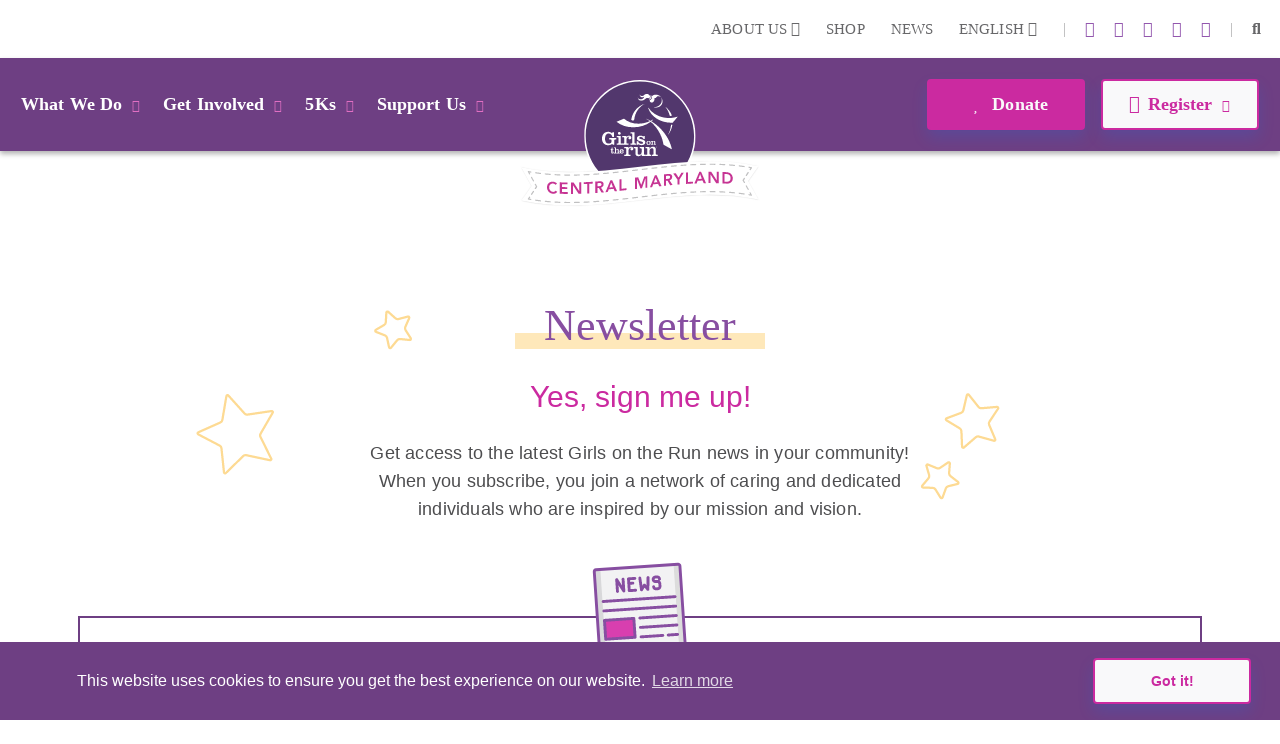

--- FILE ---
content_type: text/html; charset=utf-8
request_url: https://www.gotrcentralmd.org/newsletter
body_size: 38889
content:
<!DOCTYPE html>
<html  lang="en-US">
<head id="Head">     
          <!-- Google Tag Manager -->
          <script>(function(w,d,s,l,i){w[l]=w[l]||[];w[l].push({'gtm.start':
          new Date().getTime(),event:'gtm.js'});var f=d.getElementsByTagName(s)[0],
          j=d.createElement(s),dl=l!='dataLayer'?'&l='+l:'';j.async=true;j.src=
          'https://www.googletagmanager.com/gtm.js?id='+i+dl;f.parentNode.insertBefore(j,f);
          })(window,document,'script','dataLayer','GTM-TZ5F56J');</script>
          <!-- End Google Tag Manager -->
        <meta content="text/html; charset=UTF-8" http-equiv="Content-Type" /><title>
	Newsletter | GOTR Central Maryland
</title><meta id="MetaDescription" name="description" content="Newsletter: Get access to the latest Girls on the Run news in your community! When you subscribe, you join a network of caring and dedicated individuals who are inspired by our mission and vision. " /><meta id="MetaRobots" name="robots" content="INDEX, FOLLOW" /><link href="/DependencyHandler.axd/d54c93dfc8668ecac242cafbc4ca2028/355/css" type="text/css" rel="stylesheet"/><script src="/DependencyHandler.axd/ac666f663f18e54a4dce7c34a6f17ac8/355/js" type="text/javascript"></script>

          <script async src="https://www.googletagmanager.com/gtag/js?id=[TRACKING_ID]"></script>
          <script>
            window.dataLayer = window.dataLayer || [];
            function gtag(){dataLayer.push(arguments);}
            gtag('js', new Date());
            [CUSTOM_SCRIPT]
            gtag('config', '[TRACKING_ID]');
          </script>

        <meta name="viewport" content="width=device-width,initial-scale=1" /></head>
<body id="Body">     
					<!-- Google Tag Manager (noscript) --> 
					<noscript><iframe src="https://www.googletagmanager.com/ns.html?id=GTM-TZ5F56J"
					height="0" width="0" style="display:none;visibility:hidden"></iframe></noscript>
					<!-- End Google Tag Manager (noscript) -->
				

    <form method="post" action="/newsletter" id="Form" enctype="multipart/form-data">
<div class="aspNetHidden">
<input type="hidden" name="__EVENTTARGET" id="__EVENTTARGET" value="" />
<input type="hidden" name="__EVENTARGUMENT" id="__EVENTARGUMENT" value="" />
<input type="hidden" name="__VIEWSTATE" id="__VIEWSTATE" value="a9GIe0mk0RWAKqJRFMVHxTWdjp7VMhzgVPOQCWWkmAN7yoNaHR7tMoEY4+n4KdaqqUiijubu/jnjUCMAI48IpwwN4XsVY+pm7Ppv0g==" />
</div>

<script type="text/javascript">
//<![CDATA[
var theForm = document.forms['Form'];
if (!theForm) {
    theForm = document.Form;
}
function __doPostBack(eventTarget, eventArgument) {
    if (!theForm.onsubmit || (theForm.onsubmit() != false)) {
        theForm.__EVENTTARGET.value = eventTarget;
        theForm.__EVENTARGUMENT.value = eventArgument;
        theForm.submit();
    }
}
//]]>
</script>


<script src="/WebResource.axd?d=pynGkmcFUV23-mtUwYDYqXSJEu1g3RdocqweBnhilrFkrD_DthwpW16R5A81&amp;t=638628207619783110" type="text/javascript"></script>


<script src="/ScriptResource.axd?d=NJmAwtEo3IqYl9AMcC12ine7jCSyqUGEQMyp5o9yvx9g3zFdGdifLsybsgndna59hj_jZxI4ZJJeClMXoR4LSw5j0SUpf0hZlq7DhpP0i7I1jqje61phhS2xi1yEJ7hp1pgQlA2&amp;t=2a9d95e3" type="text/javascript"></script>
<script src="/ScriptResource.axd?d=dwY9oWetJoKRl7RHk4B6VUSs0VGE_-chhqsSh3sFsvI_aEiGsWf2Zl2p-OlK8HGsjyjSUhNxnEsKIQEQ7qdKt5asIAcOR8sVixqVRo2VpL28BKAw2Q4HSbCs-QcycjqT165f9eJR0IpKgSqC0&amp;t=2a9d95e3" type="text/javascript"></script>
<div class="aspNetHidden">

	<input type="hidden" name="__VIEWSTATEGENERATOR" id="__VIEWSTATEGENERATOR" value="CA0B0334" />
	<input type="hidden" name="__VIEWSTATEENCRYPTED" id="__VIEWSTATEENCRYPTED" value="" />
	<input type="hidden" name="__EVENTVALIDATION" id="__EVENTVALIDATION" value="bhuJz/JvmbwweOBvWOQlgN8vKa56SQKgwzEi3O7eR0yPyzFjmn+1QwP1HEDTCxVm7w44xKAk8w3tmLqWmZW8wfeMcRV8XmQ2pNZCqZjQHMlqxYSH" />
</div><script src="/DependencyHandler.axd/89911bc2a14bd056e38138d03143a1bc/355/js" type="text/javascript"></script>
<script type="text/javascript">
//<![CDATA[
Sys.WebForms.PageRequestManager._initialize('ScriptManager', 'Form', [], [], [], 90, '');
//]]>
</script>

        
        
        
<!--

 -->



<!--CDF(Javascript|/Resources/Shared/Scripts/scripts.js|DnnBodyProvider|14)-->
<!--CDF(Javascript|/Resources/Shared/Scripts/accordionCMS.js|DnnBodyProvider|14)-->
<!--CDF(Javascript|/Resources/Shared/Scripts/bootstrap/bootstrap.bundle.js|DnnBodyProvider|10)-->
<!--CDF(Css|/Resources/Shared/Stylesheets/bootstrap/bootstrap.min.css|DnnPageHeaderProvider|14)-->
<!--CDF(Javascript|/Portals/_default/skins/gotrtheme/js/jquery.blueimp-gallery.min.js|DnnBodyProvider|100)-->
<!--CDF(Css|/Resources/Shared/fontawesome/css/all.css|DnnPageHeaderProvider|14)-->

<!--CDF(Css|/Resources/Shared/Stylesheets/gotr-all.css|DnnPageHeaderProvider|14)-->
<!--CDF(Css|/Resources/Shared/Stylesheets/header.css|DnnPageHeaderProvider|14)-->
<!--CDF(Css|/Resources/Shared/Stylesheets/footer.css|DnnPageHeaderProvider|14)-->

<!--	<link rel="stylesheet" type="text/css" href="/Resources/Shared/stylesheets/gotr-all.css" data-enableoptimizations="top">
	<link rel="stylesheet" type="text/css" href="/Resources/Shared/stylesheets/header.css" data-enableoptimizations="top">
	<link rel="stylesheet" type="text/css" href="/Resources/Shared/stylesheets/footer.css" data-enableoptimizations="top">
<script type="text/javascript" src="https://d2n3notmdf08g1.cloudfront.net/common/js/jquery.unveil.js"></script>-->
<link type="text/css" href="/Resources/Shared/stylesheets/fonts.css" data-enableoptimizations="true" >	
<script type="text/javascript" src="/Resources/Libraries/jQuery-Unveil/jquery.unveil.min.js" data-enableoptimizations="true"></script>
<main>
    <div id="sitemenu">
        <div id="dnn_HeaderPane"><div class="DnnModule DnnModule-2sxc-app DnnModule-9274 DnnVersionableControl"><a name="9274"></a><div id="dnn_ctr9274_ContentPane"><!-- Start_Module_9274 --><div id="dnn_ctr9274_ModuleContent" class="DNNModuleContent Mod2sxcappC">
	<div class='sc-content-block'  data-cb-instance='9274' data-cb-id='9274'>


	<!-- else {
			<div style="height:20px;"></div>
	} -->
<div class="g-menu">
	<div class="top-bar d-none d-lg-flex">
		<div class="g-admin-container">
	    <a class="hidden-login" title="login" href="/portal-login" title="Login">Login</a>

		</div>
		<div class="g-container">
			<ul class="top-link">
				<li >
					<div class="dropdown menu-drop">
						<a href="#" title="About Us" role="button" id="dropdownMenuLink" data-bs-toggle="dropdown" aria-expanded="false">About Us <i class="fas fa-chevron-down"></i></a>
						<ul class="dropdown-menu" aria-labelledby="dropdownMenuLink">
							<li><a class="dropdown-item" href="/organization" title="Our Organization">Our Organization</a></li>
							<li><a class="dropdown-item" href="/people" title="Our People">Our People</a></li>
						</ul>
					</div>
				</li>
					<li><a href="https://gotrshop.com" target="_blank" title="Shop">Shop </a></li>
				<li><a href="/news" title="News">News </a></li>
					<li>
						<div class="dropdown menu-drop g-language-wrap">
							<a href="#" role="button" aria-expanded="false" title="Language">English <i class="fas fa-chevron-down"></i>
							</a>
							<ul class="dropdown-menu">
								<li><a class="dropdown-item g-language" href="/Default.aspx?TabId=2080&amp;language=en-US" title="language option English" alt="language English">English</a></li>
								<li><a class="dropdown-item g-language" href="/Default.aspx?TabId=2080&amp;language=es-MX" title="language option Espa&#241;ol" alt="language Espa&#241;ol">Espa&#241;ol</a></li>
							</ul>
						</div>
					</li>
			</ul>
			<ul class="social-link">
                    <li>|</li>
                    <li><a title="instagram" alt="instagram link" target="_blank" href="https://www.instagram.com/girlsontheruncentralmd/"><i class="fab fa-instagram"></i></a></li>
                    <li><a title="linkedin" alt="linkedin link" target="_blank" href="https://www.linkedin.com/company/girls-on-the-run-central-md/?viewAsMember=true"><i class="fab fa-linkedin-in"></i></a></li>
                    <li><a title="youtube" alt="youtube link" target="_blank" href="https://www.youtube.com/channel/UCurzbpyNZjj_JYU2A-AtVYQ"><i class="fab fa-youtube"></i></a></li>
                    <li><a title="pinterest" alt="pinterest link" target="_blank" href="https://www.pinterest.com/gotrcentralmd/_saved/"><i class="fab fa-pinterest"></i></a></li>
                    <li><a title="facebook" alt="facebook link" target="_blank" href="https://www.facebook.com/gotrcentralmd/"><i class="fab fa-facebook-f"></i></a></li>


				<li>|</li>
				<li id="g_search_site" class="collapse search" >
						<input id="g_search_input" class="g-search-input clearable" type="search" data-language="" placeholder="Search ..." title="Search" alt="Search site"/>
				</li>
				<li>
				    <a class="search" href="#g_search_site" title="Search" role="button" data-bs-toggle="collapse" aria-controls="g_search_site" aria-expanded="false" aria-label="Search Girls on the Run Central Maryland"><i class="fas fa-search"></i></a>
				</li>
			</ul>
		</div>
	</div>
	<div class="nav-bar d-none d-lg-block">
		<div class="g-container">
			<ul class="nav-left">
				<li>
					<div class="dropdown menu-drop">
						<a class="dropbtn" href="#" role="button" aria-expanded="false" title="What We Do">What We Do<i class="fas fa-chevron-down"></i>
						</a>
						<ul class="dropdown-menu g-mm-wwd">
						        <li><a class="dropdown-item" target="_self" href="/programs" title="Our Programs">Our Programs</a></li>
						        <li><a class="dropdown-item" target="_self" href="/impact" title="Our Impact">Our Impact</a></li>
						        <li><a class="dropdown-item" target="_self" href="/locations" title="Our Locations">Our Locations</a></li>
								<li><a class="dropdown-item" href="/our-culture" title="Our Culture">Our Culture</a></li>
						</ul>
					</div>
				</li>
				<li >
					<div class="dropdown menu-drop">
						<a class="dropbtn" href="#" role="button" aria-expanded="false" title="Get Involved">Get Involved<i class="fas fa-chevron-down"></i>
						</a>
						<ul class="dropdown-menu g-mm-gi">

					        <li><a class="dropdown-item"  href="/volunteer" title="Volunteer">Volunteer</a></li>

					        <li><a class="dropdown-item"  href="/coach" title="Coach">Coach</a></li>

					        <li><a class="dropdown-item"  href="/start-team" title="Start a Team">Start a Team</a></li>
						        <li><a class="dropdown-item" target="_self" href="/volunteer#jumpto_skill" title="Board Member">Board Member</a></li>
						        <li><a class="dropdown-item" target="_self" href="/junior-coach" title="Junior Coach">Junior Coach</a></li>
						</ul>
					</div>
				</li>
				<li  class="g-mm-fivek-hide">
					<div class="dropdown menu-drop">
						<a class="dropbtn" href="#" role="button" aria-expanded="false">5Ks<i class="fas fa-chevron-down"></i>
						</a>
						<ul class="dropdown-menu g-mm-fivek">
						        <li><a class="dropdown-item" target="_self" href="5k-cecil-harford" title="Cecil &amp; Harford County 5K ">Cecil &amp; Harford County 5K </a></li>
						        <li><a class="dropdown-item" target="_self" href="5K-howard" title="Howard County 5K">Howard County 5K</a></li>
						        <li><a class="dropdown-item" target="_self" href="5K-Carroll" title="Carroll County 5K">Carroll County 5K</a></li>
						</ul>
					</div>
				</li>
				<li >
					<div class="dropdown menu-drop">
						<a class="dropbtn" href="#" role="button" aria-expanded="false" title="Support Us" alt="Support Us">Support Us<i class="fas fa-chevron-down"></i>
						</a>
						<ul class="dropdown-menu g-mm-su">

					        <li><a class="dropdown-item"  href="/donate" title="Donate" alt="Donate">Donate</a></li>

					        <li><a class="dropdown-item"  href="/ways-to-give" title="Ways To Give" alt="Ways To Give">Ways To Give</a></li>

					        <li><a class="dropdown-item"  href="/partner" title="Partner" alt="Partner">Partner</a></li>
						        <li><a class="dropdown-item"  href="/giving/ACTIVATE-HER-POWER-GOTR-CENMD-2025" title="Activate Her Power" alt="Activate Her Power">Activate Her Power</a></li>
						</ul>
					</div>
				</li>

				<li style="display:none;">
					<a class="mbl-lgo2" href="/home">
						<img src="https://d13ocxgzab8gux.cloudfront.net/resources/images/menu/logo-2.png" title="Girls on the Run Central Maryland Homepage" alt="Girls on the Run Central Maryland Homepage">
					</a>
				</li>


			</ul>
			<ul class="nav-right">
				<li  class="g-mm-donate-hide " >
							<a class="active" target="_blank" href="https://www.gotrcentralmd.org/giving/ACTIVATE-HER-POWER-GOTR-CENMD-2025" title="Donate" alt="Donate"><i class="far fa-heart"></i> Donate</a>
				</li>
				<li class="" >
					<div class="dropdown menu-drop">
						<a href="#" role="button" aria-expanded="false" title="Register" alt="Register"><i class="far fa-edit"></i>Register<i class="fas fa-chevron-down"></i>
						</a>
						<ul class="dropdown-menu g-mm-register">
										<li><a class="dropdown-item" target="_blank" href="https://www.pinwheel.us/register/index/GOTRCENMD-5K-EVENTS-FA25" title="Fall 2025 5K EVENTS" alt="Fall 2025 5K EVENTS">Fall 2025 5K EVENTS</a></li>
										<li><a class="dropdown-item" target="_blank" href="https://www.pinwheel.us/siteapplication/signup/GOTR-new-site-SP26" title="Start a Team Spring 2026" alt="Start a Team Spring 2026">Start a Team Spring 2026</a></li>
										<li><a class="dropdown-item" target="_blank" href="https://www.pinwheel.us/volunteer/signup/GOTR-NEWCOACH-SP26" title="Coach Spring 2026" alt="Coach Spring 2026">Coach Spring 2026</a></li>
										<li><a class="dropdown-item" target="_blank" href="https://www.pinwheel.us/volunteer/signup/GOTR-Juniorcoach-SP26" title="Junior Coach Spring 2026" alt="Junior Coach Spring 2026">Junior Coach Spring 2026</a></li>
						</ul>
					</div>
				</li>
			</ul>
		</div>
	</div>
	<!-- team-area start -->
	<div class="navbar-logo-wrapper logo-a hide-logo">
		<a class="navbar-brand mbl-logo" href="/home">
			<img src="https://d13ocxgzab8gux.cloudfront.net/resources/images/menu/logo-2.png" class="navbar-logo" title="Girls on the Run Central Maryland Homepage" alt="Girls on the Run Central Maryland Homepage" />
		</a>
	</div>
	<div class="navbar-logo-wrapper logo-b" >
		<a class="navbar-brand council-logo" href="/home">
			<img src="https://gotrwebsite.s3.amazonaws.com/common/Council-Icons/v2/Web-Logo-MD-5-288.svg" class="navbar-logo" title="Girls on the Run Central Maryland Homepage" alt="Girls on the Run Central Maryland Homepage" />
		</a>
	</div>
	<div class="mbl-header d-lg-none">
		<div class="mbl-top">
			<ul style="min-height:47px;">
				<li><a class="hambur" href="#"><img src="https://d13ocxgzab8gux.cloudfront.net/resources/images/menu/hamburger.svg" alt="Menu"></a></li>
				<li class="stn-line"><span></span></li>
				<li class="lang"><a class="dropbtn" href="#">EN <i class="fas fa-chevron-down"></i></a>
					<ul class="g-shadow menu-drop">
						<li><a href="/Default.aspx?TabId=2080&amp;language=en-US">English</a></li>
						<li><a href="/Default.aspx?TabId=2080&amp;language=es-MX">Espa&#241;ol</a></li>
					</ul>
				</li>
				<li class="mbl-btn ">
							<a class="active" target="_blank" href="https://www.gotrcentralmd.org/giving/ACTIVATE-HER-POWER-GOTR-CENMD-2025" title="Donate" alt="Donate"><i class="far fa-heart"></i> Donate</a>
				</li>
			</ul>
		</div>
		<div class="mbl-menubar">
			<ul>
				<li class="mbl-left">
				    <a class="dropbtn" href="#">What We Do<i class="fas fa-chevron-down"></i></a>
					<ul class="g-shadow">
					        <li><a  href="/programs">Our Programs</a></li>
					        <li><a  href="/impact">Our Impact</a></li>
					        <li><a  href="/locations">Our Locations</a></li>
							<li><a href="/our-culture">Our Culture</a></li>
				    </ul>
				</li>
				<li style="display:none;">
					<a href="/home">
						<img src="https://d13ocxgzab8gux.cloudfront.net/resources/images/menu/logo.svg" alt="">
					</a>
				</li>
				<li class="mbl-right ">
				    <a class="dropbtn" href="#">Register <i class="fas fa-chevron-down"></i></a>
					<ul class="g-shadow">
					        <li><a target="_blank" href="https://www.pinwheel.us/register/index/GOTRCENMD-5K-EVENTS-FA25">Fall 2025 5K EVENTS</a></li>
					        <li><a target="_blank" href="https://www.pinwheel.us/siteapplication/signup/GOTR-new-site-SP26">Start a Team Spring 2026</a></li>
					        <li><a target="_blank" href="https://www.pinwheel.us/volunteer/signup/GOTR-NEWCOACH-SP26">Coach Spring 2026</a></li>
					        <li><a target="_blank" href="https://www.pinwheel.us/volunteer/signup/GOTR-Juniorcoach-SP26">Junior Coach Spring 2026</a></li>
					</ul>
				</li>
			</ul>
		</div>

		<div class="side-menu">
			<div class="side-top">
				<a class="search" href="#gg_search_site" role="button" data-bs-toggle="collapse" aria-controls="gg_search_site" aria-expanded="false" aria-label="Search Girls on the Run Central Maryland"><i class="fas fa-search"></i> Search</a>
				<a href="/coaches-corner"><i class="fas fa-bullhorn"></i> Coaches  Corner</a>
			</div>
				<div id="gg_search_site" class="collapse search" >
						<input id="gg_search_input" class="g-search-input clearable" type="search" data-language="" placeholder="To search, type and hit enter/search" />
				</div>

			<ul>
				<li><a class="dropbtn" href="#">Get Involved<i class="fas fa-chevron-down"></i></a>
					<ul>

				        <li><a  href="/volunteer">Volunteer</a></li>

				        <li><a  href="/coach">Coach</a></li>

				        <li><a  href="/start-team">Start a Team</a></li>
					        <li><a  href="/volunteer#jumpto_skill">Board Member</a></li>
					        <li><a  href="/junior-coach">Junior Coach</a></li>
					</ul>
				</li>
				<li class="g-mm-fivek-hide"><a class="dropbtn" href="#">5Ks<i class="fas fa-chevron-down"></i></a>
					<ul>
									<li><a target="_self" href="5k-cecil-harford">Cecil &amp; Harford County 5K </a></li>
									<li><a target="_self" href="5K-howard">Howard County 5K</a></li>
									<li><a target="_self" href="5K-Carroll">Carroll County 5K</a></li>
					</ul>
				</li>
				<li><a class="dropbtn" href="#">Support Us<i class="fas fa-chevron-down"></i></a>
					<ul>

				        <li><a  href="/donate">Donate</a></li>

				        <li><a  href="/ways-to-give">Ways To Give</a></li>

				        <li><a  href="/partner">Partner</a></li>
					        <li><a  href="/giving/ACTIVATE-HER-POWER-GOTR-CENMD-2025">Activate Her Power</a></li>
					</ul>
				</li>
				<li><a class="dropbtn" href="#">About Us<i class="fas fa-chevron-down"></i></a>
					<ul>
						<li><a href="/organization">Our Organization</a></li>
						<li><a href="/people">Our People</a></li>
					</ul>
				</li>
				<li><a href="https://gotrshop.com" target="_blank">Shop</a></li>
				<li><a href="/news">News/Blog</a></li>
			</ul>
		</div>
	</div>
</div>
<!-- header-area end -->

</div>
</div><!-- End_Module_9274 --></div>
</div></div>
    </div>
    <div id="Content">
        <div id="dnn_ContentPane"><div class="DnnModule DnnModule-2sxc-app DnnModule-9403 DnnVersionableControl"><a name="9403"></a>
<div class="ContainerWrapper">
    <div class="dnnClear">
        <h2><span id="dnn_ctr9403_dnnTITLE_titleLabel" class="Head">Oui, inscrivez-moi!</span>


</h2>
        
        <div id="dnn_ctr9403_ContentPane" class="ContainerPane"><!-- Start_Module_9403 --><div id="dnn_ctr9403_ModuleContent" class="DNNModuleContent Mod2sxcappC">
	<div class='sc-content-block'  data-cb-instance='9403' data-cb-id='9403'>



<section class="newsletter-area">
    <div class="container" >
        <div class="row">
            <div class="col">
                <div class="newsletter-header">
                    <h1>Newsletter</h1>
                    <h2>Yes, sign me up!</h2>
                    <div class="wysiwyg-formatting"><p>Get access to the latest Girls on the Run news in your community! When you subscribe, you join a network of caring and dedicated individuals who are inspired by our mission and vision.</p></div>
                </div>
            </div>
            <div class="clearfix"></div>
        </div>
    </div>
</section>
</div>
</div><!-- End_Module_9403 --></div>
    </div>
</div>


</div><div class="DnnModule DnnModule-2sxc-app DnnModule-9270 DnnVersionableControl"><a name="9270"></a>
<div class="ContainerWrapper">
    <div class="dnnClear">
        <h2><span id="dnn_ctr9270_dnnTITLE_titleLabel" class="Head">Signup</span>


</h2>
        
        <div id="dnn_ctr9270_ContentPane" class="ContainerPane"><!-- Start_Module_9270 --><div id="dnn_ctr9270_ModuleContent" class="DNNModuleContent Mod2sxcappC">
	<div class='sc-content-block'  data-cb-instance='9270' data-cb-id='9270'>


<div class="signup-newsletter" >
    <div class="container">
        <div class="row">
            <div class="su-icon-wrap">
                <div>
                    <img class="img-responsive" src="https://d13ocxgzab8gux.cloudfront.net/resources/home/svgs/newsletter-icon.svg?w=120&h=120&scale=both" alt="News" />
                </div>
            </div>
            <div class="col">
                <div id="g_su_box" class="su-box">
                    <div>
                        <h1>Sign-up for <span>news, activities, joy!</span></h1>
                    </div>
                    <div id="su_form" class="g-form" method="get" action="">
                        <fieldset>
                            <input id="su_input_listID" value="166" type="hidden" name="listid" />
                            <input id="su_input_newslettergroupID" value="6516" type="hidden" name="newsgroupid" />
                            <input id="su_input_alumnigroupID" value="6517" type="hidden" name="alumgroupid" />
                            <div id="su_wrapper" class="row mx-auto form-group align-items-end px-sm-2 px-md-5">
                                <div class="col-md-3 form-group">
                                    <label for="su_input_firstname" class="form-label">First name *</label>
                                    <input type="text" class="form-control" id="su_input_firstname" name="firstname" placeholder="Enter first name" autocapitalize="words">
                                    <span><img src="https://d13ocxgzab8gux.cloudfront.net/resources/newsletter/error-icon.svg" height="20" width="20" />First name is required.</span>
                                </div>
                                <div class="col-md-3 form-group">
                                    <label for="su_input_lastname" class="form-label">Last name *</label>
                                    <input type="text" class="form-control" id="su_input_lastname" name="lastname" placeholder="Enter last name" autocapitalize="words">
                                    <span><img src="https://d13ocxgzab8gux.cloudfront.net/resources/newsletter/error-icon.svg" height="20" width="20" />Last name is required.</span>
                                </div>
                                <div class="col-md-3 form-group">
                                    <label for="su_input_emailaddress" class="form-label">Email *</label>
                                    <input type="email" class="form-control" id="su_input_emailaddress" name="emailaddress" placeholder="Enter email address">
                                    <span><img src="https://d13ocxgzab8gux.cloudfront.net/resources/newsletter/error-icon.svg" height="20" width="20" />Email is required.</span>
                                </div>
                                <div class="col-md-3 text-center text-md-start submit-row">
                                    <a id="su_btn_submit" href="javascript:void(0);" class="g-btn g-btn-primary g-signup"><i class="fas fa-envelope-open-text pe-3"></i>Sign Up</a>
                                </div>
                            </div>
                            <div class="message"></div>
                            <div class="foot-row">
                                <label class="lbl-required">* Required</label>
                                <label class="checkbox-label" for="su_input_formerparticipant">I am a former program participant<input type="checkbox" id="su_input_formerparticipant"><span class="checkmark"></span></label>
                            </div>
                        </fieldset>
        			</div>
                    <div>
                        <p class="disclaimer">In accordance with our <a href="javascript:void(0);" onclick="return dnnModal.show('/Portals/MD-5-288/adam/Newsletter/7X-btuLj5Ea9kGWkwD8x7A/PrivacyPolicy/Privacy policy Central Maryland.pdf?popUp=true',true,600,800,false)">Privacy Policy</a>, Girls on the Run will not sell your information.</p>
                    </div>
                </div>
                <div id="g_error_box" class="error-box">
                    <img src="https://d13ocxgzab8gux.cloudfront.net/resources/newsletter/Opps-icon.svg" />
                    <h1>Oops! Something went wrong.</h1>
                    <h2>Please try again.</h2>
                    <div id="error_para"></div>
                    <a id="error_try_again" class="g-btn g-btn-link" href="javascript: void(0);">Try Again<i class="fas fa-chevron-right"></i></a>
                </div>
    	    </div>
        </div>
    </div>
</div>

</div>
</div><!-- End_Module_9270 --></div>
    </div>
</div>


</div><div class="DnnModule DnnModule-2sxc-app DnnModule-9404 DnnVersionableControl"><a name="9404"></a>
<div class="ContainerWrapper">
    <div class="dnnClear">
        <h2><span id="dnn_ctr9404_dnnTITLE_titleLabel" class="Head">Footer3BlockCTA</span>


</h2>
        
        <div id="dnn_ctr9404_ContentPane" class="ContainerPane"><!-- Start_Module_9404 --><div id="dnn_ctr9404_ModuleContent" class="DNNModuleContent Mod2sxcappC">
	<div class='sc-content-block'  data-cb-instance='9404' data-cb-id='9404'>


<section class="newsletter-footer">
    <div class="container" >
        <div class="cta-main">
            <div class="ctarow-item g-data-link first" data-link="organization">
                <img src="" data-src="https://d13ocxgzab8gux.cloudfront.net/resources/newsletter/our-org-icon.svg" alt="Organization">
                <h4>Our Organization</h4>
                <p>Learn more about our mission, vision, core values and commitment to inclusion, diversity, equity and access (IDEA).</p>
                <a class="g-btn g-btn-link" href="organization">Our Organization <i class="fas fa-chevron-right"></i></a>
            </div>
            <div class="ctarow-item g-data-link" data-link="programs">
                <img src="" data-src="https://d13ocxgzab8gux.cloudfront.net/resources/newsletter/our-programs-icon.svg" alt="Our Programs">
                <h4>Our Programs</h4>
                <p>Whether you&#39;re interested in getting involved, registering your child or sharing what we do with a friend - learning about our programs is a great place to start!</p>
                <a class="g-btn g-btn-link" href="programs">Our Programs <i class="fas fa-chevron-right"></i></a>
            </div>
            <div class="ctarow-item g-data-link last" data-link="impact">
                <img src="" data-src="https://d13ocxgzab8gux.cloudfront.net/resources/newsletter/our-impact-icon.svg" alt="Our Impact">
                <h4>Our Impact</h4>
                <p>Girls on the Run changes lives - discover more about our impact from coast to coast!</p>
                <a class="g-btn g-btn-link" href="impact">Our Impact <i class="fas fa-chevron-right"></i></a>
            </div>
        </div>
    </div>

</section>
</div>
</div><!-- End_Module_9404 --></div>
    </div>
</div>


</div></div>
    </div>
    <div id="Footer">
		<div class="container-fluid nat-spon">
			<div class="row">
				<a class="adidas" target="_blank" href="https://www.adidas.com/us" title="Adidas"><img class="img-fluid" src="/images/shared/nationalpartnerssvg/adidas2.svg" alt="Adidas" /></a>
				<a class="gammaphibeta" target="_blank" href="https://www.gammaphibeta.org/Home" title="Gamma Phi Beta"><img class="img-fluid" src="/images/shared/nationalpartnerssvg/gamma-phi-beta.svg" alt="Gamma Phi Beta" /></a>
				<!--<a class="riteaid" target="_blank" href="https://www.riteaidhealthyfutures.org/empowering-children" title="Rite Aid"><img class="img-fluid" src="/images/shared/nationalpartnerssvg/rite-aid3.svg" alt="Rite Aid Foundation" /></a>-->
				<a class="band" target="_blank" style="height: auto;width: 160px;" href="https://cam.onelink.me/oQAh/v6zbjrxy" title="BAND"><img class="img-fluid" src="/images/shared/nationalpartnerssvg/band.svg" alt="BAND" /></a>
			</div>
		</div>
        <div id="dnn_FooterPane" class="footer-area"><div class="DnnModule DnnModule-2sxc-app DnnModule-9271 DnnVersionableControl"><a name="9271"></a><div id="dnn_ctr9271_ContentPane"><!-- Start_Module_9271 --><div id="dnn_ctr9271_ModuleContent" class="DNNModuleContent Mod2sxcappC">
	<div class='sc-content-block'  data-cb-instance='9271' data-cb-id='9271'>

<div class="container" >
    <div class="footer-link">
        <ul>
            <li><a  href="/work-with-us" title="Work With Us">Work With Us</span></a></li>
            <li><img src="https://d13ocxgzab8gux.cloudfront.net/resources/images/shared/star-2.png" alt="Star"></li>
            <li><a href="/coaches-corner" title="Coaches Corner">Coaches Corner</a></li>
            <li><img src="https://d13ocxgzab8gux.cloudfront.net/resources/images/shared/star-2.png" alt="Star"></li>
            <li><a href="https://www.girlsontherun.org" target="_blank" title="HQ Website">HQ Website</a></li>
        </ul>
    </div>
    <div class="row footer-cntpart">
        <div class="col-md-4 py-3 order-3 order-md-1">
            <h4>Contact us</h4>
            <p>info@gotrcentralmd.org<br>(443) 583-7740</p>
        </div> 
        <div class="col-md-4 py-3 order-2">
            <div class="badges">
                    <a href="https://www.guidestar.org/profile/27-1151791" class="badge" target="_blank">                               
                        <img class="badge-img" height="75" src="/Portals/MD-5-288/adam/Footer/plUfTZXfQUGNQKGzmxImRw/Link/candid-seal-silver-2023.png?w=135&h=135&mode=crop&scale=both" title="Guide Star" alt="Guide Star">
                    </a>
                    <a href="https://playsportscoalition.org/" class="badge" target="_blank">                               
                        <img class="badge-img" height="75" src="/Portals/MD-5-288/adam/Footer/cdN3Ot5HxkCabRLs_fWF-g/Link/PSC_Member-Badge.png?w=135&h=135&mode=crop&scale=both" title="PLAY SPORTS COALITION" alt="PLAY SPORTS COALITION">
                    </a>
                    <a href="https://www.childrensmentalhealthmatters.org/get-involved/champion-materials/#" class="badge" target="_blank">                               
                        <img class="badge-img" height="75" src="/Portals/MD-5-288/adam/Footer/HbK_K1uyTUWfz9PvmqGrtA/Link/CMHM-Community-Champion-Badge.png?w=135&h=135&mode=crop&scale=both" title="Children&#39;s Mental Health Matters" alt="Children&#39;s Mental Health Matters">
                    </a>

            </div>
        </div>
        <div class="col-md-4 py-3 order-1 order-md-3">
            <h4>Girls on the Run Central Maryland</h4>
            <p>9150 Rumsey Rd. Suite A7&nbsp;</p>
            <p>Columbia, MD 21045</p>
        </div>
    </div>
</div>

</div>
</div><!-- End_Module_9271 --></div>
</div><div class="DnnModule DnnModule-2sxc-app DnnModule-9272 DnnVersionableControl"><a name="9272"></a>
<div class="ContainerWrapper">
    <div class="dnnClear">
        <h2><span id="dnn_ctr9272_dnnTITLE_titleLabel" class="Head">App</span>


</h2>
        
        <div id="dnn_ctr9272_ContentPane" class="ContainerPane"><!-- Start_Module_9272 --><div id="dnn_ctr9272_ModuleContent" class="DNNModuleContent Mod2sxcappC">
	<div class='sc-content-block'  data-cb-instance='9272' data-cb-id='9272'>

<div class="container" >
    <div class="socl-prt text-center">
        <ul>
            <li><a title="instagram" alt="instagram link" target="_blank" href="https://www.instagram.com/girlsontheruncentralmd/"><i class="fab fa-instagram"></i></a></li>
                        <li><a title="linkedin" alt="linkedin link" target="_blank" href="https://www.linkedin.com/company/girls-on-the-run-central-md/?viewAsMember=true"><i class="fab fa-linkedin-in"></i></a></li>
                                    <li><a title="youtube" alt="youtube link" target="_blank" href="https://www.youtube.com/channel/UCurzbpyNZjj_JYU2A-AtVYQ"><i class="fab fa-youtube"></i></a></li>
                        <li><a title="pinterest" alt="pinterest link" target="_blank" href="https://www.pinterest.com/gotrcentralmd/_saved/"><i class="fab fa-pinterest"></i></a></li>
                        <li><a title="facebook" alt="facebook link" target="_blank" href="https://www.facebook.com/gotrcentralmd/"><i class="fab fa-facebook-f"></i></a></li>
                                </ul>
    </div>
</div>



</div>
</div><!-- End_Module_9272 --></div>
    </div>
</div>


</div><div class="DnnModule DnnModule-2sxc-app DnnModule-9273 DnnVersionableControl"><a name="9273"></a>
<div class="ContainerWrapper">
    <div class="dnnClear">
        <h2><span id="dnn_ctr9273_dnnTITLE_titleLabel" class="Head">App</span>


</h2>
        
        <div id="dnn_ctr9273_ContentPane" class="ContainerPane"><!-- Start_Module_9273 --><div id="dnn_ctr9273_ModuleContent" class="DNNModuleContent Mod2sxcappC">
	<div class='sc-content-block'  data-cb-instance='9273' data-cb-id='9273'>
<div class="container" >
    <div class="copy-prt text-center">
        <ul>
            <li>&copy; 2025</li>
            <li class="d-none d-md-inline-block">|</li>
            <li> Girls on the Run - All Rights Reserved</li>
            <li class="d-none d-md-inline-block">|</li>
            
            <li><a href="javascript: void(0);" target="_blank" onclick="return dnnModal.show('/Portals/MD-5-288/adam/Footer/wuAzy4r6EESI8kPyqtzXzw/PrivacyLink/GOTR CENMD Privacy Policy Template 2024 -.pdf?popUp=true',true,600,800,false)">Privacy Policy</a></li>
        </ul>
        <ul>
            <li>Powered by Pinwheel.us</li>
            <li class="d-none d-md-inline-block">|</li>
            <li>    			<a href="/login">Login</a>
</li>
        </ul>
    </div>
</div>

</div>
</div><!-- End_Module_9273 --></div>
    </div>
</div>


</div></div>
    </div>
</main>
<a href="#" class="scrolltotop"><i class="fas fa-angle-up"></i></a>
<script type="text/javascript" src="/js/receiveMessage.js"></script>


        <input name="ScrollTop" type="hidden" id="ScrollTop" />
        <input name="__dnnVariable" type="hidden" id="__dnnVariable" autocomplete="off" value="`{`__scdoff`:`1`,`cc_morelink`:``,`cc_message`:`This website uses cookies to ensure you get the best experience on our website.`,`cc_dismiss`:`Got it!`,`cc_link`:`Learn more`}" />
        
    </form>
    <!--CDF(Javascript|/js/dnncore.js|DnnBodyProvider|100)--><!--CDF(Javascript|/js/dnn.js|DnnBodyProvider|12)--><!--CDF(Javascript|/Resources/Shared/Components/CookieConsent/cookieconsent.min.js|DnnBodyProvider|40)--><!--CDF(Css|/Resources/Shared/Components/CookieConsent/cookieconsent.min.css|DnnPageHeaderProvider|12)--><!--CDF(Javascript|/js/dnn.cookieconsent.js|DnnBodyProvider|100)--><!--CDF(Javascript|/js/dnn.modalpopup.js|DnnBodyProvider|50)--><!--CDF(Css|/Resources/Shared/stylesheets/dnndefault/7.0.0/default.css|DnnPageHeaderProvider|5)--><!--CDF(Css|/Portals/_default/skins/gotrtheme/skin.css|DnnPageHeaderProvider|15)--><!--CDF(Css|/Resources/Shared/stylesheets/newsletter/newsletter.css|DnnPageHeaderProvider|100)--><!--CDF(Css|/Resources/Shared/stylesheets/newsletter/responsive.css|DnnPageHeaderProvider|100)--><!--CDF(Css|/Resources/Shared/stylesheets/newsletter/newsletter.css|DnnPageHeaderProvider|100)--><!--CDF(Css|/Resources/Shared/stylesheets/newsletter/newsletter.css|DnnPageHeaderProvider|100)--><!--CDF(Css|/Resources/Shared/stylesheets/newsletter/responsive.css|DnnPageHeaderProvider|100)--><!--CDF(Javascript|/Resources/libraries/jQuery/03_07_01/jquery.js|DnnPageHeaderProvider|5)--><!--CDF(Javascript|/Resources/libraries/HoverIntent/01_10_01/jquery.hoverIntent.min.js|DnnPageHeaderProvider|55)--><!--CDF(Javascript|/Resources/libraries/jQuery-Migrate/03_04_01/jquery-migrate.js|DnnPageHeaderProvider|6)--><!--CDF(Javascript|/Resources/libraries/jQuery-UI/01_13_03/jquery-ui.min.js|DnnPageHeaderProvider|10)-->
    
	<script>
		  (function(d){
			 var s = d.createElement("script");
			 /* uncomment the following line to override default position*/
			 /* s.setAttribute("data-position", 3);*/
			 /* uncomment the following line to override default size (values: small, large)*/
			 /* s.setAttribute("data-size", "small");*/
			 /* uncomment the following line to override default language (e.g., fr, de, es, he, nl, etc.)*/
			 /* s.setAttribute("data-language", "language");*/
			 /* uncomment the following line to override color set via widget (e.g., #053f67)*/
			 /* s.setAttribute("data-color", "#6E3F83"); */
			 /* uncomment the following line to override type set via widget (1=person, 2=chair, 3=eye, 4=text)*/
			 /* s.setAttribute("data-type", "1");*/
			 /* s.setAttribute("data-statement_text:", "Our Accessibility Statement");*/
			 /* s.setAttribute("data-statement_url", "http://www.example.com/accessibility")";*/
			 /* uncomment the following line to override support on mobile devices*/
			 /* s.setAttribute("data-mobile", true);*/
			 /* uncomment the following line to set custom trigger action for accessibility menu*/
			 /* s.setAttribute("data-trigger", "triggerId")*/
			 s.setAttribute("data-account", "FKWdg5KMXQ");
			 s.setAttribute("src", "https://cdn.userway.org/widget.js");
			 
			 setTimeout(function () {
				 var script = document.createElement('script');
				 script.src = "https://platform-api.sharethis.com/js/sharethis.js#property=64920c7393018600124e75e5&product=inline-share-buttons";
				 document.getElementsByTagName('head')[0].appendChild(script);
			 }, 800);
			 
			 (d.body || d.head).appendChild(s);})(document)
		 </script>
	<noscript>
	Please ensure Javascript is enabled for purposes of 
	<a href="https://userway.org">website accessibility</a>
	</noscript>
</body>
</html>


--- FILE ---
content_type: image/svg+xml
request_url: https://gotrwebsite.s3.us-west-2.amazonaws.com/resources/newsletter/newsletter-bg-stars.svg
body_size: 4963
content:
<svg width="1444" height="857" viewBox="0 0 1444 857" fill="none" xmlns="http://www.w3.org/2000/svg">
<path d="M172.067 129.075C172.277 127.838 173.822 127.39 174.661 128.322L196.2 152.261C197.207 153.381 198.708 153.922 200.199 153.703L232.059 149.023C233.3 148.841 234.204 150.171 233.576 151.257L217.465 179.14C216.711 180.444 216.66 182.039 217.329 183.389L231.626 212.244C232.183 213.368 231.196 214.638 229.969 214.377L198.473 207.67C197 207.357 195.467 207.801 194.39 208.854L171.365 231.368C170.469 232.245 168.956 231.699 168.825 230.452L165.47 198.425C165.313 196.926 164.417 195.606 163.082 194.907L134.556 179.966C133.445 179.384 133.496 177.777 134.642 177.267L164.065 164.18C165.441 163.567 166.42 162.307 166.673 160.822L172.067 129.075Z" stroke="#FDDA93" stroke-width="3"/>
<path d="M1156.6 127.937C1156.89 126.715 1158.46 126.361 1159.24 127.342L1172.15 143.566C1173.09 144.744 1174.56 145.375 1176.06 145.247L1196.72 143.474C1197.97 143.367 1198.79 144.75 1198.1 145.796L1186.66 163.094C1185.83 164.351 1185.69 165.94 1186.27 167.327L1194.34 186.43C1194.83 187.585 1193.77 188.794 1192.56 188.459L1172.57 182.927C1171.12 182.525 1169.57 182.876 1168.43 183.862L1152.75 197.441C1151.81 198.262 1150.33 197.627 1150.27 196.373L1149.36 175.656C1149.29 174.151 1148.48 172.779 1147.19 172.001L1129.43 161.29C1128.36 160.642 1128.5 159.041 1129.68 158.601L1149.1 151.33C1150.51 150.801 1151.56 149.602 1151.9 148.135L1156.6 127.937Z" stroke="#FDDA93" stroke-width="3"/>
<path d="M1382.81 537.803C1383.1 536.581 1384.67 536.227 1385.45 537.208L1398.37 553.432C1399.3 554.611 1400.77 555.241 1402.27 555.113L1422.93 553.34C1424.18 553.233 1425 554.616 1424.31 555.662L1412.87 572.96C1412.04 574.217 1411.9 575.806 1412.48 577.193L1420.55 596.296C1421.04 597.452 1419.98 598.66 1418.77 598.326L1398.79 592.793C1397.33 592.391 1395.78 592.742 1394.64 593.729L1378.96 607.307C1378.02 608.129 1376.54 607.493 1376.48 606.24L1375.57 585.522C1375.5 584.017 1374.69 582.645 1373.4 581.867L1355.64 571.156C1354.57 570.509 1354.71 568.907 1355.89 568.467L1375.31 561.196C1376.72 560.668 1377.77 559.468 1378.12 558.001L1382.81 537.803Z" stroke="#FDDA93" stroke-width="3"/>
<path d="M1131.65 217.366C1132.69 216.662 1134.08 217.468 1133.99 218.719L1133.03 231.515C1132.92 233.017 1133.57 234.476 1134.76 235.401L1144.89 243.28C1145.88 244.05 1145.54 245.623 1144.32 245.921L1131.86 248.969C1130.39 249.327 1129.21 250.393 1128.69 251.81L1124.33 263.876C1123.9 265.056 1122.3 265.222 1121.64 264.155L1114.89 253.243C1114.1 251.962 1112.72 251.162 1111.21 251.113L1098.39 250.691C1097.14 250.65 1096.48 249.18 1097.29 248.223L1105.59 238.431C1106.56 237.281 1106.89 235.721 1106.48 234.273L1102.91 221.946C1102.57 220.741 1103.76 219.666 1104.92 220.142L1116.8 225.002C1118.19 225.573 1119.78 225.408 1121.03 224.563L1131.65 217.366Z" stroke="#FDDA93" stroke-width="3"/>
<path d="M1258.74 794.108C1258.81 792.855 1260.3 792.241 1261.24 793.075L1270.81 801.615C1271.94 802.618 1273.49 802.991 1274.95 802.61L1287.36 799.364C1288.57 799.046 1289.62 800.27 1289.11 801.418L1283.95 813.166C1283.34 814.545 1283.47 816.136 1284.28 817.404L1291.2 828.208C1291.88 829.264 1291.04 830.635 1289.79 830.509L1277.02 829.23C1275.53 829.08 1274.05 829.69 1273.1 830.855L1264.96 840.778C1264.17 841.748 1262.6 841.371 1262.34 840.146L1259.61 827.608C1259.29 826.136 1258.25 824.922 1256.85 824.373L1244.9 819.703C1243.73 819.246 1243.6 817.643 1244.69 817.01L1255.77 810.541C1257.07 809.781 1257.9 808.421 1257.99 806.917L1258.74 794.108Z" stroke="#FDDA93" stroke-width="3"/>
<path d="M384.739 18.1075C384.813 16.8553 386.299 16.2407 387.235 17.0755L396.812 25.6151C397.937 26.6177 399.488 26.9912 400.946 26.6101L413.36 23.3638C414.573 23.0464 415.617 24.2701 415.113 25.4184L409.95 37.1657C409.344 38.5449 409.469 40.1359 410.281 41.4042L417.205 52.2076C417.882 53.2636 417.041 54.6345 415.792 54.5094L403.025 53.23C401.526 53.0798 400.051 53.6896 399.096 54.8546L390.961 64.7777C390.166 65.7478 388.602 65.3714 388.335 64.1457L385.607 51.6077C385.286 50.1357 384.251 48.9216 382.848 48.3733L370.896 43.7028C369.728 43.2462 369.603 41.6427 370.686 41.0103L381.767 34.5408C383.068 33.7812 383.903 32.4211 383.991 30.9172L384.739 18.1075Z" stroke="#FDDA93" stroke-width="3"/>
<path d="M29.7395 613.108C29.8127 611.855 31.299 611.241 32.2352 612.075L41.8124 620.615C42.9367 621.618 44.4882 621.991 45.9457 621.61L58.3598 618.364C59.5733 618.046 60.6171 619.27 60.1125 620.418L54.9503 632.166C54.3443 633.545 54.4685 635.136 55.2814 636.404L62.2049 647.208C62.8817 648.264 62.0405 649.635 60.7925 649.509L48.0249 648.23C46.5259 648.08 45.0513 648.69 44.0962 649.855L35.9611 659.778C35.1658 660.748 33.6021 660.371 33.3354 659.146L30.6068 646.608C30.2864 645.136 29.2508 643.922 27.8476 643.373L15.8963 638.703C14.728 638.246 14.6028 636.643 15.686 636.01L26.7672 629.541C28.0682 628.781 28.9028 627.421 28.9907 625.917L29.7395 613.108Z" stroke="#FDDA93" stroke-width="3"/>
</svg>


--- FILE ---
content_type: image/svg+xml
request_url: https://www.gotrcentralmd.org/images/shared/nationalpartnerssvg/gamma-phi-beta.svg
body_size: 3140
content:
<?xml version="1.0" encoding="UTF-8"?>
<svg id="Layer_1" xmlns="http://www.w3.org/2000/svg" version="1.1" viewBox="0 0 504 269.7">
  <!-- Generator: Adobe Illustrator 29.6.1, SVG Export Plug-In . SVG Version: 2.1.1 Build 9)  -->
  <defs>
    <style>
      .st0 {
        fill: #fff;
      }
    </style>
  </defs>
  <path class="st0" d="M23.8,187.1c6.6,0,11.8,1.3,15.7,3.5l.4,9.2h-1.3c-2.7-7.1-7.8-9.7-15-9.7-12.1,0-18.8,7.4-18.8,18.9s7.2,20.4,19.6,20.4,10.2-1.7,12.3-4.3v-8.4c0-3.9-2.7-4.3-7-4.5v-1.8h18.3v1.8c-4.3.2-7,.6-7,4.5v10.9c-4.4,2.9-10,4.5-17.1,4.5-15.6,0-23.9-10.5-23.9-21.7s10.4-23.4,23.8-23.4h0Z"/>
  <path class="st0" d="M76.9,225.2c0,2.5,1,3.9,2.9,3.9s1.7-.2,2.5-.5l.6,1.1c-1.7,1.5-3.3,2.4-5.2,2.4-2.8,0-4.8-2-5-5.5-2.1,2.3-5.3,5.6-11,5.6s-8.8-3.4-8.8-7.6,4.1-6.5,8.3-7.6l11.3-3.2v-1.4c0-4.3-2.3-8.2-7.9-8.2s-5.4,1.4-5.4,4.5,0,1.4.3,2.2l-3.8.4c-.8-.5-1.2-1.7-1.2-2.7,0-4.3,5.1-7,11.1-7s11.2,3,11.2,10.2v13.4h0ZM72.5,224.5v-8.5l-11.2,3.4c-2.2.7-3.6,2-3.6,4.5,0,3.5,2.2,5.3,5.4,5.3s6.6-2.1,9.5-4.6h0Z"/>
  <path class="st0" d="M128.3,201.5c5.5,0,8.5,3.1,8.5,8.9v16.3c0,2.6,2.2,2.9,4.9,3.2v1.6h-14.1v-1.6c2.6-.3,4.9-.6,4.9-3.2v-15.3c0-4.4-1.8-6.2-5.9-6.2s-7.1,2.1-9.7,4.5v17.1c0,2.6,2.2,2.9,4.9,3.2v1.6h-14.1v-1.6c2.6-.3,4.9-.6,4.9-3.2v-15.3c0-4.4-1.8-6.2-5.9-6.2s-7.1,2.1-9.7,4.5v17.1c0,2.6,2.2,2.9,4.9,3.2v1.6h-14.1v-1.6c2.6-.3,4.9-.6,4.9-3.2v-19.8l-4.6-1.5v-1.1l7.4-2.7h1.9l-.3,5.7c2.5-2.7,6.3-5.8,11.5-5.8s7.3,2.1,8.2,6c2.5-2.7,6.6-6,11.8-6h0Z"/>
  <path class="st0" d="M187.7,201.5c5.5,0,8.5,3.1,8.5,8.9v16.3c0,2.6,2.2,2.9,4.9,3.2v1.6h-14.1v-1.6c2.6-.3,4.9-.6,4.9-3.2v-15.3c0-4.4-1.8-6.2-5.9-6.2s-7.1,2.1-9.7,4.5v17.1c0,2.6,2.2,2.9,4.9,3.2v1.6h-14.1v-1.6c2.6-.3,4.9-.6,4.9-3.2v-15.3c0-4.4-1.8-6.2-5.9-6.2s-7.1,2.1-9.7,4.5v17.1c0,2.6,2.2,2.9,4.9,3.2v1.6h-14.1v-1.6c2.6-.3,4.9-.6,4.9-3.2v-19.8l-4.6-1.5v-1.1l7.4-2.7h1.9l-.3,5.7c2.5-2.7,6.3-5.8,11.5-5.8s7.3,2.1,8.2,6c2.5-2.7,6.6-6,11.8-6h0Z"/>
  <path class="st0" d="M230.6,225.2c0,2.5,1,3.9,2.9,3.9s1.7-.2,2.5-.5l.6,1.1c-1.7,1.5-3.3,2.4-5.2,2.4-2.8,0-4.8-2-5-5.5-2.1,2.3-5.3,5.6-11,5.6s-8.8-3.4-8.8-7.6,4.1-6.5,8.3-7.6l11.3-3.2v-1.4c0-4.3-2.4-8.2-7.9-8.2s-5.4,1.4-5.4,4.5,0,1.4.3,2.2l-3.8.4c-.8-.5-1.2-1.7-1.2-2.7,0-4.3,5-7,11.1-7s11.2,3,11.2,10.2v13.4h0ZM226.2,224.5v-8.5l-11.2,3.4c-2.2.7-3.6,2-3.6,4.5,0,3.5,2.2,5.3,5.4,5.3s6.5-2.1,9.5-4.6h0Z"/>
  <path class="st0" d="M267.5,212.6v12.4c0,3.9,3.6,4.4,8.7,4.7v1.9h-20.4v-1.9c4.3-.2,7.1-.7,7.1-4.7v-30.8c0-3.9-2.8-4.5-7.1-4.7v-1.9h20.7c12.4,0,16.8,6.1,16.8,12.2s-4.6,12.8-15.4,12.8h-10.3ZM267.5,210.1h8.4c8.6,0,12.2-2.9,12.2-10s-3.7-10-12.1-10h-8.5v20h0Z"/>
  <path class="st0" d="M297.7,190.1v-1.1l7.3-3h2l-.3,4.8v16.5c2.5-2.7,7-5.8,11.8-5.8s9.6,2.5,9.6,9.2v15.9c0,2.6,2.2,2.9,4.9,3.2v1.6h-14.1v-1.6c2.6-.3,4.9-.6,4.9-3.2v-15.3c0-4.6-2.6-6.2-6.7-6.2s-7.8,2.1-10.4,4.5v17.1c0,2.6,2.2,2.9,4.8,3.2v1.6h-14.1v-1.6c2.6-.3,4.9-.6,4.9-3.2v-35.7l-4.6-.9h0Z"/>
  <path class="st0" d="M347.5,226.7c0,2.6,2.2,2.9,4.9,3.2v1.6h-14.1v-1.6c2.6-.3,4.9-.6,4.9-3.2v-19.8l-4.6-1.5v-1.1l7.4-2.7h1.9l-.3,6v19h0ZM344.8,189.2c1.9,0,3.4,1.5,3.4,3.3s-1.5,3.3-3.4,3.3-3.3-1.4-3.3-3.3,1.4-3.3,3.3-3.3Z"/>
  <path class="st0" d="M372.7,229.7c4.3-.2,7.1-.7,7.1-4.7v-30.8c0-3.9-2.8-4.5-7.1-4.7v-1.9h20.3c10.5,0,15.8,3.7,15.8,11s-5,9.5-11,10.2c8.8.5,13.4,5,13.4,10.9s-5.9,11.8-16.3,11.8h-22.2v-1.9h0ZM384.5,190.1v17.7h7.7c8,0,11.7-2.7,11.7-8.8s-3.4-8.9-11.6-8.9h-7.8ZM384.5,210.3v14.6c0,3.4,1.9,4.2,6.8,4.2h3.1c8.2,0,11.7-2.6,11.7-9.3s-3.7-9.5-12.3-9.5h-9.4,0Z"/>
  <path class="st0" d="M443.8,213.3v1.4h-23.2c-.6,8.4,4.3,13.8,11.7,13.8s7.6-1.9,10.2-5.1l1.4.5c-1.6,4.3-5.5,8.2-12.7,8.2s-14.6-6.8-14.6-14.3,5.9-16.3,14.8-16.3,12.5,5.1,12.5,11.8h0ZM421,212.3h18c0-4.5-3.1-7.8-8.8-7.8s-8.2,3.2-9.2,7.8Z"/>
  <path class="st0" d="M457.9,202.1h9.2v2.4h-9.2v18.6c0,3.9,1.8,5.9,5.7,5.9s2.9-.3,4.5-1l.5,1.1c-1.3,1.4-3.7,3-7.1,3s-7.9-2.2-7.9-7.5v-20h-4.4v-1.3c2.8-2,4.8-3.6,7.6-7.3h1.1v6.1h0Z"/>
  <path class="st0" d="M498,225.2c0,2.5,1,3.9,2.9,3.9s1.7-.2,2.5-.5l.6,1.1c-1.7,1.5-3.3,2.4-5.2,2.4-2.8,0-4.8-2-5-5.5-2.1,2.3-5.3,5.6-11,5.6s-8.8-3.4-8.8-7.6,4.1-6.5,8.3-7.6l11.3-3.2v-1.4c0-4.3-2.3-8.2-7.9-8.2s-5.4,1.4-5.4,4.5,0,1.4.3,2.2l-3.8.4c-.8-.5-1.2-1.7-1.2-2.7,0-4.3,5-7,11.1-7s11.2,3,11.2,10.2v13.4h0ZM493.6,224.5v-8.5l-11.2,3.4c-2.2.7-3.6,2-3.6,4.5,0,3.5,2.2,5.3,5.4,5.3s6.5-2.1,9.5-4.6h0Z"/>
  <path class="st0" d="M118.1,255.8h-5.4v-1.7h12.8v1.7h-5.4v13.4h-2v-13.4h0Z"/>
  <path class="st0" d="M130.8,254.1h5c3.4,0,4.9,2,4.9,4.4s-1,3.6-3.1,4.2l4.6,6.5h-2.3l-4.3-6.2h-2.7v6.2h-2v-15.1h0ZM135.8,261.3c2.3,0,2.9-1.4,2.9-2.8s-.7-2.8-2.9-2.8h-3v5.5h3Z"/>
  <path class="st0" d="M146.1,262.2v-8.1h2.1v8.2c0,3.9,1.8,5.6,4.5,5.6s4.5-1.7,4.5-5.6v-8.2h2v8.1c0,5.1-2.6,7.4-6.6,7.4s-6.6-2.3-6.6-7.4h0Z"/>
  <path class="st0" d="M164.6,254.1h9.1v1.7h-7.1v4.6h5.9v1.7h-5.9v5.4h7.1v1.7h-9.1v-15.1Z"/>
  <path class="st0" d="M195.3,254.1h1.3l6.5,15.1h-2.1l-1.8-4.2h-6.6l-1.8,4.2h-2l6.5-15.1h0ZM198.6,263.4l-2.6-6.2-2.6,6.2h5.3Z"/>
  <path class="st0" d="M208.1,254.1h1.2l9,11.3v-11.3h1.8v15.1h-1.2l-9-11.3v11.3h-1.8v-15.1Z"/>
  <path class="st0" d="M225.4,254.1h4.7c5.9,0,8.4,3.4,8.4,7.6s-2.5,7.6-8.4,7.6h-4.7v-15.1ZM230.1,267.5c4.9,0,6.3-2.8,6.3-5.8s-1.4-5.8-6.3-5.8h-2.7v11.6h2.7Z"/>
  <path class="st0" d="M253.6,261.7c0-4.9,3.7-7.9,8-7.9s4,.6,5.2,1.6v2.1c-1.2-1.1-2.9-2-5.2-2-3.5,0-6,2.4-6,6.2s2.5,6.2,6,6.2,4-.9,5.2-2v2.1c-1.3,1-3.3,1.6-5.2,1.6-4.4,0-8-3-8-7.9Z"/>
  <path class="st0" d="M272.3,261.7c0-4.6,3.4-8,8-8s8,3.4,8,8-3.4,8-8,8-8-3.4-8-8ZM286.2,261.7c0-3.7-2.5-6.3-5.9-6.3s-6,2.6-6,6.3,2.5,6.3,6,6.3,5.9-2.6,5.9-6.3Z"/>
  <path class="st0" d="M293.6,254.1h1.2l9,11.3v-11.3h1.8v15.1h-1.2l-9-11.3v11.3h-1.8v-15.1Z"/>
  <path class="st0" d="M311,267.7l.5-1.9c.9,1,2.4,2.1,4.6,2.1s3.2-1,3.2-2.6-.8-2.4-3.6-3.1c-2.9-.8-4.2-2.3-4.2-4.4s1.8-3.9,4.9-3.9,3.3.7,4.1,1.4l-.5,1.6c-1-.7-2.4-1.3-3.6-1.3-1.9,0-3,.9-3,2.3s.7,2,3,2.6c3.2.9,4.7,2.3,4.7,4.8s-2.5,4.5-5.1,4.5-4.2-1-5-1.8h0Z"/>
  <path class="st0" d="M331.8,255.8h-5.4v-1.7h12.8v1.7h-5.4v13.4h-2v-13.4h0Z"/>
  <path class="st0" d="M348,254.1h1.3l6.5,15.1h-2.1l-1.8-4.2h-6.6l-1.8,4.2h-2l6.5-15.1ZM351.3,263.4l-2.6-6.2-2.6,6.2h5.3Z"/>
  <path class="st0" d="M361.2,254.1h1.2l9,11.3v-11.3h1.8v15.1h-1.2l-9-11.3v11.3h-1.8v-15.1Z"/>
  <path class="st0" d="M383.8,255.8h-5.4v-1.7h12.8v1.7h-5.4v13.4h-2v-13.4h0Z"/>
  <path class="st0" d="M269.2,106.5c-.1,0-.2,0-.4.1l18.2,34.3c.2,0,.3-.2.5-.3.4-.2.8-.4,1.2-.6l-18.1-34c-.5.2-1,.3-1.5.5h0Z"/>
  <path class="st0" d="M262.2,108.1c-.2,0-.3,0-.5,0l11.5,38.3c.2,0,.4-.1.6-.2.4-.1.8-.3,1.2-.4l-11.5-38.1c-.5,0-.9.2-1.4.2h0Z"/>
  <path class="st0" d="M255.2,108.8c-.2,0-.5,0-.7,0l3.9,40.4c.2,0,.5,0,.7,0,.4,0,.8,0,1.1-.1l-3.9-40.3c-.4,0-.8,0-1.2,0h0Z"/>
  <path class="st0" d="M291.1,94.9s0,0,0,0l27.6,14.9c0-.1.1-.3.2-.4.2-.4.4-.9.6-1.3l-27-14.5c-.5.4-1,.8-1.5,1.2h0Z"/>
  <path class="st0" d="M285.2,99.3c-.3.2-.6.3-.9.5-.2.1-.4.2-.6.3,0,0-.1,0-.1,0l26.7,22c.1-.1.2-.2.3-.4.3-.4.6-.8.9-1.1l-26.2-21.6s-.1,0-.1.1h0Z"/>
  <path class="st0" d="M276.4,103.9c0,0-.2,0-.2.1l23.5,28.8c.1-.1.3-.2.4-.3.4-.3.7-.6,1-.9l-23.1-28.3c-.5.2-1,.5-1.5.7h0Z"/>
  <path class="st0" d="M298.2,88s0,0,0,0l26.2,8c0-.1.1-.3.1-.4.1-.5.2-.9.4-1.4l-25.4-7.8c-.4.5-.8,1-1.3,1.5h0Z"/>
  <path class="st0" d="M327.4,79.6l-21.9-2.2c-.3.6-.6,1.2-1,1.7,0,0,0,0,0,0l22.7,2.3c0-.6.1-1.2.2-1.9h0Z"/>
  <path class="st0" d="M327,64.8l-16.8,1.6c-.2.6-.4,1.2-.6,1.8,0,0,0,0,0,.1l17.7-1.7c0-.6-.1-1.2-.2-1.9h0Z"/>
  <path class="st0" d="M323.7,50.4l-11,3.3c0,.6-.1,1.2-.2,1.8,0,0,0,.1,0,.2l11.8-3.6c-.2-.6-.4-1.2-.6-1.8h0Z"/>
  <path class="st0" d="M318.7,38.6c-.3-.6-.6-1.1-.9-1.7l-5.4,2.9c0,.6.2,1.1.2,1.7,0,.1,0,.2,0,.3,0,0,0,0,.1,0l6-3.2h0Z"/>
  <path class="st0" d="M310.5,26.4c-.1-.2-.3-.4-.5-.6-.2-.3-.5-.6-.8-.9l-.7.6c.2.5.4.9.6,1.4,0,.1,0,.2.1.4,0,0,.1,0,.2-.1l1.1-.9h0Z"/>
  <path class="st0" d="M234.8,106.5c.1,0,.2,0,.4.1l-18.2,34.3c-.2,0-.3-.2-.5-.3-.4-.2-.8-.4-1.2-.6l18.1-34c.5.2,1,.3,1.5.5h0Z"/>
  <path class="st0" d="M241.8,108.1c.2,0,.3,0,.5,0l-11.5,38.3c-.2,0-.4-.1-.6-.2-.4-.1-.8-.3-1.2-.4l11.5-38.1c.5,0,.9.2,1.4.2h0Z"/>
  <path class="st0" d="M248.7,108.8c.2,0,.5,0,.7,0l-3.9,40.4c-.2,0-.5,0-.7,0-.4,0-.8,0-1.1-.1l3.9-40.3c.4,0,.8,0,1.2,0h0Z"/>
  <path class="st0" d="M212.9,94.9s0,0,0,0l-27.6,14.9c0-.1-.1-.3-.2-.4-.2-.4-.4-.9-.6-1.3l27-14.5c.5.4,1,.8,1.5,1.2h0Z"/>
  <path class="st0" d="M218.8,99.3c.3.2.6.3.9.5.2.1.4.2.6.3,0,0,.1,0,.1,0l-26.7,22c-.1-.1-.2-.2-.3-.4-.3-.4-.6-.8-.9-1.1l26.2-21.6s.1,0,.1.1h0Z"/>
  <path class="st0" d="M227.6,103.9c0,0,.2,0,.2.1l-23.5,28.8c-.1-.1-.3-.2-.4-.3-.4-.3-.7-.6-1-.9l23.1-28.3c.5.2,1,.5,1.5.7h0Z"/>
  <path class="st0" d="M205.8,88s0,0,0,0l-26.2,8c0-.1-.1-.3-.1-.4-.1-.5-.2-.9-.4-1.4l25.4-7.8c.4.5.8,1,1.3,1.5h0Z"/>
  <path class="st0" d="M176.6,79.6l21.9-2.2c.3.6.6,1.2,1,1.7,0,0,0,0,0,0l-22.7,2.3c0-.6-.1-1.2-.2-1.9h0Z"/>
  <path class="st0" d="M177,64.8l16.8,1.6c.2.6.4,1.2.6,1.8,0,0,0,0,0,.1l-17.7-1.7c0-.6.1-1.2.2-1.9h0Z"/>
  <path class="st0" d="M180.3,50.4l11.1,3.3c0,.6.1,1.2.2,1.8,0,0,0,.1,0,.2l-11.8-3.6c.2-.6.4-1.2.6-1.8h0Z"/>
  <path class="st0" d="M185.3,38.6c.3-.6.6-1.1.9-1.7l5.4,2.9c0,.6-.2,1.1-.2,1.7,0,.1,0,.2,0,.3,0,0,0,0-.1,0l-6-3.2h0Z"/>
  <path class="st0" d="M193.5,26.4c.1-.2.3-.4.4-.6.2-.3.5-.6.8-.9l.7.6c-.2.5-.4.9-.6,1.4,0,.1,0,.2-.1.4,0,0-.1,0-.2-.1l-1.1-.9h0Z"/>
  <path class="st0" d="M261.4,22.6c-.3,0-.6,0-.9-.1v-12.9s5.4,0,9,.6c11.2,2,16.8,8.5,16.8,18.5s-.1,2.5-.4,3.8c-1.2-1.1-2.6-2.1-4.2-3.1-.2-.1-.5-.3-.7-.4,0,0,0-.1,0-.2,0-9.2-8.2-13.5-15.2-13.5v8.2c-1.4-.3-2.9-.6-4.4-.8h0ZM284.5,49.1c.7-1.2,1.1-2.5,1.1-3.8,0-2-.8-3.9-2.3-5.7-.2-.2-.4-.4-.5-.6-1.7,2.2-4.1,4.1-7.4,5.4,3.7,1.3,6.4,3.6,8.2,6.3,1,1.5,1.8,3.1,2.4,4.8.9,2.6,1.2,5.2,1.2,7.5,0,14.2-13.5,18-21.9,18s-4.7,0-4.7,0v-14.8c-1.9.2-3.8.4-5.7.5.1,13.2.3,23.8.3,23.8h-6.1s.2-10.6.3-23.8c-6.9-.3-13.5-1.8-19.2-4-.5,2.9-1.1,5.9-2,9.1,1,.6,2.3,1.2,3.6,1.7-.2,2-.5,3.6-.8,5.1-.7-.2-.6-.2-1.3-.5-2.7-1.1-5.2-2.4-7.7-3.9l.6-2c1.3-4.2,2.1-8.2,2.6-11.9-7.1-3.9-11.8-9.2-11.8-15.1s3.3-9.5,8.6-13.1c-.2-.5-.4-1-.6-1.5-1-2.7-2.2-5.2-3.4-7.6l-1-1.9,1.8-1.3c6.4-4.6,12.6-7.9,22.8-9.6.7-.1,1.4-.3,2.1-.4,0,1.9,0,3.3.1,5.3-.4,0-.9.2-1.2.2-8.6,1.4-13.8,4-18.9,7.5.9,2,1.9,4.2,2.8,6.6.6,1.5,1.1,3.1,1.6,4.8,1.3,4.2,2.3,9,2.7,14.3.1,1.9.2,3.7,0,5.8,0,.4,0,.7,0,1.1,0,0,0,0-.1,0-1.9-.8-3.6-1.6-5.1-2.6,0-5.8-.8-10.9-2.1-15.7-3.1,2.4-5,5.2-5,8.2s2.7,6.9,7,9.6c1.5.9,3.2,1.8,5.1,2.6,5.3,2.2,11.9,3.6,18.7,3.9,0-5.3,0-10.9,0-16.2,0-5.3,0-10.8,0-16.2-7.1.3-14,1.9-19.4,4.3-.4-1.2-.8-2.3-1.2-3.4-.2-.5-.4-.9-.5-1.4,4.9-2.2,10.6-3.7,16.6-4.4,1.5-.2,3-.3,4.5-.4v-.6c0-9.8-.2-18-.2-21.5,0-.8,0-1.3,0-1.6v-.2h6.1s-.2,10.6-.3,23.8c1.9,0,3.8.3,5.7.5,1.8.2,3.6.6,5.3,1,5.6,1.3,10.8,3.3,14.9,5.8,1.7,1,3.2,2.1,4.5,3.3,3.5,3.2,5.6,6.9,5.6,10.8s-1.3,6.1-3.6,8.8c-.5-1.5-1.2-2.9-2.1-4.3-.2-.2-.3-.5-.5-.7h0ZM260.4,29.7c-1.9-.3-3.8-.4-5.7-.5,0,5.3,0,10.9,0,16.2,0,5.3,0,10.8,0,16.2,1.9,0,3.8-.3,5.7-.5v-31.2h0ZM265.8,47.4v28.2c9.5,0,16-4.8,16-12.8s-.1-2.6-.4-3.8c-3.8,2.5-8.5,4.4-13.8,5.8v-5.3c4.7-1.3,8.8-3,11.9-5.2-2.6-4.3-7.4-6.9-13.8-6.9h0ZM278.5,35.7c-3.1-1.9-6.9-3.5-11.2-4.6-.5-.1-1-.3-1.5-.4v10.3c5.7,0,10.2-2.1,12.7-5.3h0Z"/>
</svg>

--- FILE ---
content_type: image/svg+xml
request_url: https://gotrwebsite.s3.amazonaws.com/common/Council-Icons/v2/Web-Logo-MD-5-288.svg
body_size: 69764
content:
<?xml version="1.0" encoding="UTF-8"?><svg xmlns="http://www.w3.org/2000/svg" xmlns:xlink="http://www.w3.org/1999/xlink" viewBox="0 0 345.6 200.88"><defs><style>.f{fill:#fff;}.g{mix-blend-mode:multiply;opacity:.2;}.h{fill:#c0c0c1;}.i{isolation:isolate;}.j{fill:#c63493;}.k{clip-path:url(#e);}.l{clip-path:url(#d);}.m{fill:#52376d;}.n{fill:none;}</style><clipPath id="d"><rect class="n" x="93.14" width="159.33" height="159.33"/></clipPath><clipPath id="e"><rect class="n" x="118.57" y="19.72" width="108.47" height="88.69"/></clipPath></defs><g class="i"><g id="a"/><g id="b"><g id="c"><g><g><g class="l"><path class="m" d="M172.8,158.22c43.39,0,78.56-35.17,78.56-78.56S216.19,1.11,172.8,1.11,94.24,36.28,94.24,79.66s35.17,78.56,78.56,78.56"/><path class="f" d="M172.8,159.33c-43.93,0-79.66-35.74-79.66-79.66S128.87,0,172.8,0s79.66,35.74,79.66,79.66-35.74,79.66-79.66,79.66Zm0-157.12c-42.71,0-77.45,34.74-77.45,77.45s34.74,77.45,77.45,77.45,77.45-34.74,77.45-77.45S215.51,2.21,172.8,2.21Z"/><path class="f" d="M133.66,74.25h2.06v6.99h-2.14c-.75-2.61-2.2-5.19-5.81-5.19-3.06,0-4.84,3.18-4.84,7.2s1.39,7.23,5.31,7.23c2.81,0,4.12-1.41,4.12-3.48v-1.03c0-.92-.75-1.31-1.47-1.31h-1.78v-2.01h10.04v2.01h-1.42c-1.19,0-1.47,.27-1.47,1.36v6.25h-2l-1.03-1.39c-1.56,1.28-3.78,1.93-5.78,1.93-5.39,0-8.87-3.75-8.87-9.57,0-5.49,3.42-9.54,8.87-9.54,2.22,0,4.06,.84,5.53,2.04l.69-1.5Z"/><path class="f" d="M143.36,73.92c1.08,0,2,.87,2,1.96s-.92,1.96-2,1.96-2-.87-2-1.96,.92-1.96,2-1.96m-3.67,18.35v-1.79h1.28c.78,0,1.11-.3,1.11-1.09v-6.96c0-.79-.33-1.09-1.11-1.09h-1.28v-1.79h5.67v9.84c0,.79,.33,1.09,1.11,1.09h1.36v1.79h-8.15Z"/><path class="f" d="M153.62,81.61h.06c1.11-1.63,1.97-2.47,3.48-2.47,1.78,0,3.36,1,3.36,2.99,0,1.22-.75,2.28-2.11,2.28-1.08,0-1.97-.62-1.97-1.74,0-1.03,.83-1.6,1.83-1.63-.31-.33-.75-.38-1.17-.38-2.28,0-3.45,2.23-3.45,4.19v4.54c0,.79,.33,1.09,1.11,1.09h1.75v1.79h-8.79v-1.79h1.53c.78,0,1.11-.3,1.11-1.09v-6.96c0-.79-.33-1.09-1.11-1.09h-1.53v-1.79h5.89v2.06Z"/><path class="f" d="M159.43,92.27v-1.79h1.36c.78,0,1.11-.3,1.11-1.09v-12.26c0-.79-.33-1.09-1.11-1.09h-1.36v-1.79h5.75v15.14c0,.79,.33,1.09,1.11,1.09h1.31v1.79h-8.17Z"/><path class="f" d="M170.41,87.3c.56,2.39,2.25,3.56,4.7,3.56,.97,0,2.17-.52,2.17-1.63,0-2.66-8.76-1.14-8.76-6.01,0-2.69,2.64-4.08,5.09-4.08,1.47,0,2.89,.54,4.09,1.33l.56-.92h1.53v4.54h-1.81c-.67-1.98-1.97-2.99-4.11-2.99-.92,0-2.11,.38-2.11,1.47,0,2.12,8.76,1.12,8.76,6.09,0,2.85-2.47,4.02-5.09,4.02-1.67,0-3.33-.27-4.64-1.39l-.56,.98h-1.83v-4.97h2.03Z"/><path class="f" d="M156.46,97.35h.06c1.11-1.63,1.97-2.47,3.48-2.47,1.78,0,3.36,1,3.36,2.99,0,1.22-.75,2.28-2.11,2.28-1.09,0-1.97-.62-1.97-1.74,0-1.03,.83-1.6,1.83-1.63-.31-.33-.75-.38-1.17-.38-2.28,0-3.45,2.23-3.45,4.19v4.54c0,.79,.33,1.09,1.11,1.09h1.75v1.79h-8.78v-1.79h1.53c.78,0,1.11-.3,1.11-1.09v-6.96c0-.79-.33-1.09-1.11-1.09h-1.53v-1.79h5.89v2.06Z"/><path class="f" d="M175.31,108v-2.15h-.06c-1.14,1.98-2.86,2.55-4.7,2.55-2.59,0-4.09-1.28-4.09-3.8v-6.44c0-.79-.33-1.09-1.11-1.09h-1.42v-1.79h5.81v9.03c0,1.14,.78,1.98,2.14,1.98,2.36,0,3.42-2.2,3.42-3.51v-4.62c0-.76-.47-1.09-1.36-1.09h-1.5v-1.79h6.15v9.84c0,.79,.33,1.09,1.58,1.09h1.11v1.79h-5.98Z"/><path class="f" d="M186.68,97.65h.06c1.14-1.68,2.67-2.77,4.84-2.77,2.45,0,3.95,1.44,3.95,4.37v5.87c0,.79,.33,1.09,1.67,1.09h1v1.79h-8.12v-1.79h.67c1.17,0,1.5-.3,1.5-1.09v-5.65c0-2.04-1.11-2.47-2.45-2.47s-3.11,1.39-3.11,3.13v5c0,.79,.33,1.09,1.11,1.09h1.09v1.79h-8.17v-1.79h1.58c.78,0,1.11-.3,1.11-1.09v-6.58c0-1.17-.33-1.47-1.78-1.47h-.92v-1.79h5.98v2.37Z"/><path class="f" d="M130.91,99.34v-.8c1.33-.09,1.67-1.24,1.78-2.41h.81v2.37h1.72v.84h-1.68v3.76c0,.25,.14,.42,.5,.42,.4,0,.56-.21,.56-.73v-1.13h.86v1.07c0,1.34-.75,1.92-1.78,1.92s-1.67-.39-1.67-1.41v-3.9h-1.1Z"/><path class="f" d="M138.62,99.51h.02c.54-.69,1.25-1.2,2.27-1.2,1.14,0,1.85,.7,1.85,1.78v3.02c0,.37,.15,.51,.52,.51h.73v.84h-3.8v-.84h.5c.36,0,.52-.14,.52-.51v-2.91c0-.65-.46-.89-1.15-.89s-1.46,.7-1.46,1.82v1.99c0,.37,.16,.51,.52,.51h.51v.84h-3.83v-.84h.74c.37,0,.52-.14,.52-.51v-5.74c0-.37-.15-.51-.52-.51h-.74v-.84h2.8v3.49Z"/><path class="f" d="M147.94,100.79c.01-.8-.25-1.59-1.17-1.59s-1.21,.79-1.25,1.59h2.42Zm-2.42,.84c-.04,.99,.27,2.06,1.48,2.06,.94,0,1.41-.47,1.57-1.35h1.08c-.17,1.45-1.07,2.3-2.8,2.3-2.02,0-3.09-1.11-3.09-3.17,0-1.86,1.22-3.17,3.02-3.17,2.14,0,3.03,1.87,2.89,3.32h-4.17Z"/><path class="f" d="M185.22,91.67c.96,0,1.46-.73,1.46-2.12s-.5-2.12-1.46-2.12-1.46,.73-1.46,2.12,.5,2.12,1.46,2.12m0-5c1.77,0,3.04,1.04,3.04,2.88s-1.27,2.88-3.04,2.88-3.04-1.04-3.04-2.88,1.27-2.88,3.04-2.88"/><path class="f" d="M191.04,87.85h.02c.48-.72,1.14-1.18,2.06-1.18,1.04,0,1.68,.62,1.68,1.86v2.5c0,.34,.14,.46,.71,.46h.43v.77h-3.46v-.77h.28c.5,0,.64-.13,.64-.46v-2.41c0-.87-.47-1.06-1.04-1.06s-1.33,.59-1.33,1.33v2.13c0,.34,.14,.46,.47,.46h.46v.77h-3.48v-.77h.67c.33,0,.47-.13,.47-.46v-2.8c0-.5-.14-.63-.76-.63h-.39v-.76h2.54v1.01Z"/><path class="f" d="M196.31,95.62v-.3h.2c.1,0,.21,.02,.21,.14,0,.15-.11,.15-.23,.15h-.17Zm0,.12h.17l.25,.41h.16l-.27-.42c.14-.02,.25-.09,.25-.26,0-.19-.11-.27-.34-.27h-.37v.96h.14v-.41Zm.18,.76c.45,0,.84-.35,.84-.83s-.39-.83-.84-.83-.84,.35-.84,.83,.39,.83,.84,.83m-.67-.83c0-.39,.29-.69,.67-.69s.67,.29,.67,.69-.3,.69-.67,.69-.67-.29-.67-.69"/></g><g class="k"><path class="f" d="M188.81,22.02c-.33-.15-.73-.06-1.14,.19,0,0,.03,.01,.2,.11,.17,.1,.57,.88-.19,2.59-.55,1.24-1.45,1.72-1.69,1.7-.21-.02-.33-.09-.33-.09,.06,.55,.28,.96,.64,1.13,.8,.35,2-.62,2.7-2.18,.69-1.56,.61-3.1-.19-3.46m26.46,28.21c.16,.37,.5,.69,.95,.89,.81,.35,1.69,.11,1.96-.52,.09-.21,.1-.44,.05-.67,0,0-.85-2.45-2.68-5.11-3.04-4.41-6.49-6.82-6.49-6.82,0,0,2.97,3.46,4.43,7.06,1.46,3.6,1.79,5.18,1.79,5.18m2.92,13.13c-.52,0-.95,.45-.95,1.01v.31c-.62,4.97-2.11,9.51-4.26,13.32l-.32,.49c3.22-3.89,5.47-8.6,6.38-13.77l.08-.35c0-.56-.42-1.01-.94-1.01m-57.65-7.66l-.02,.18c0,1.03,.96,1.87,2.14,1.87s2.14-.84,2.14-1.87l.07-.48c1.12-9.33,6.8-17.26,14.74-21.5l.19-.08c-9.88,3.1-17.41,11.51-19.26,21.88"/><path class="f" d="M191.38,31.53c3.01-1.71,2.14-5.91,2.14-5.91,0,0,1.62,.91,3.36-1.64,1.5-2.19,5.71,.14,5.71,.14,0,0-1.89-3.23-7.13-3.23-3.52,0-5.24,2.03-5.24,2.03,0,0,.34,1.84-.55,3.33-1.29,2.25-2.66,2.41-2.69,2.41-.69,2,1.65,4.45,4.41,2.88m-16.54-2.19c4.43,0,5.95-3.84,8.67-3.84,1.58,0,1.78,.4,1.93,.41,.06,0,.97-.02,1.6-1.35,.59-1.25,.08-2.04,.08-2.04,0,0-1.54-2.29-3.42-2.67-4.3-.88-4.74,2.99-7.81,2.99-2.7,0-3.68-2.23-3.68-2.23,0,0,.83,3.93,3.66,3.93,2.09,0,3.11-1.11,3.11-1.11,0,0-.78,4.07-5.27,4.07-2.58,0-3.84-2.16-3.84-2.16,0,0,.27,4,4.97,4m29.2-.42c0,5.65-5.04,9.65-10.41,9.62-.13,0-.26,0-.4-.02h-.02c-.06,.01-.12,.06-.12,.13,0,.07,.05,.12,.12,.13h.01c.8,.2,1.64,.31,2.52,.31,5.77,0,9.42-3.68,9.38-8.77-.03-2.65-1.22-4.57-1.67-5.11-.09-.11-.16-.2-.2-.16-.06,.06,.04,.14,.1,.26,.22,.45,.7,1.65,.7,3.61m-14.88,29.89c.75-.6,1.47-1.21,2.16-1.86,.07-.05,.11-.13,.11-.22,0-.16-.13-.29-.29-.29-.05,0-.1,.02-.15,.04h0c-.94,.58-1.95,1.13-3,1.64-2.12-1.22-4.27-2.28-6.42-3.18h0l-.05-.02c-.07,0-.13,.06-.13,.13,0,.05,.03,.08,.06,.1h0c1.88,.92,3.74,2.08,5.55,3.42-4.87,2.19-10.68,3.58-16.22,3.58-8.61,0-14.93-2.43-20.87-7.12l-10.57,4.37c6.61,5.07,14.12,7.87,23.99,7.87s18.33-2.94,24.88-7.77c8.33,6.72,15.39,17.7,17.94,30.39,.14,.72,.28,1.45,.39,2.16l11.98,6.62c-1.9-9.92-7.48-20.52-16.33-29.55-4.07-4.15-8.48-7.62-13.03-10.35m25.16-4.69c-12.41,0-23.27-5.81-29.15-14.47h-.01c-.05-.08-.14-.14-.24-.14-.16,0-.29,.13-.29,.29v.05h0l.02,.06h0c3.94,12.44,17.6,20.92,33.16,20.92,.62,0,1.23-.02,1.84-.04l7.39-8.81c-3.93,1.39-8.22,2.15-12.72,2.15"/></g></g><g><g><image class="g" transform="translate(0 93.6) scale(.24)" xlink:href="[data-uri]"/><path class="f" d="M342.39,170.11c-113.06-24.81-226.13,26.27-339.19,1.45,4.91-6.83,9.83-13.81,14.74-20.91-4.91-8.71-9.83-17.56-14.74-26.55,113.06,24.82,226.13-26.26,339.19-1.45-4.91,6.92-9.83,13.98-14.74,21.17,4.91,8.63,9.83,17.39,14.74,26.29Z"/></g><g><path class="j" d="M52.11,149.13c-.6-.68-1.18-1.14-1.74-1.39-.56-.25-1.12-.39-1.69-.43-.84-.05-1.61,.04-2.29,.3-.68,.25-1.27,.62-1.76,1.11-.49,.49-.87,1.08-1.14,1.76-.27,.68-.4,1.43-.4,2.25,0,.87,.13,1.69,.4,2.45,.27,.76,.65,1.42,1.14,2,.49,.57,1.08,1.04,1.76,1.39,.68,.36,1.45,.56,2.29,.61,.66,.04,1.3-.08,1.92-.35,.62-.28,1.2-.75,1.74-1.41,.8,.61,1.59,1.22,2.39,1.82-.74,.98-1.63,1.67-2.69,2.07-1.06,.4-2.18,.57-3.38,.49-1.26-.08-2.41-.36-3.46-.85-1.05-.48-1.96-1.13-2.71-1.94-.76-.81-1.35-1.75-1.78-2.83-.43-1.08-.64-2.26-.64-3.53,0-1.3,.21-2.47,.64-3.5,.43-1.03,1.02-1.89,1.78-2.57,.76-.69,1.66-1.2,2.71-1.53,1.05-.33,2.2-.45,3.46-.37,1.1,.07,2.13,.33,3.07,.77,.94,.44,1.82,1.15,2.63,2.12-.75,.52-1.5,1.03-2.25,1.54Z"/><path class="j" d="M58.41,145.59c3.6,.13,7.19,.21,10.79,.24v2.62c-2.63-.02-5.26-.07-7.89-.15v4c2.49,.07,4.98,.12,7.48,.15v2.62c-2.49-.03-4.98-.07-7.48-.15v4.42c2.77,.08,5.54,.13,8.3,.15v2.62c-3.73-.03-7.47-.11-11.2-.25v-16.28Z"/><path class="j" d="M74.19,145.85c1.28,0,2.56-.01,3.84-.03,2.63,4,5.26,7.98,7.89,11.94h.05v-12.1c.97-.03,1.93-.06,2.9-.09v16.28c-1.23,.04-2.45,.08-3.68,.11-2.68-4.09-5.37-8.21-8.05-12.34-.02,0-.03,0-.05,0,0,4.16,0,8.33,0,12.49-.97,0-1.93,.02-2.9,.02v-16.28Z"/><path class="j" d="M97.55,147.83c-1.66,.08-3.33,.16-4.99,.23v-2.62c4.29-.18,8.59-.4,12.88-.68v2.62c-1.66,.1-3.33,.2-4.99,.3v13.66c-.97,.05-1.93,.1-2.9,.15v-13.66Z"/><path class="j" d="M109.14,144.52c1.89-.13,3.77-.27,5.66-.41,.78-.06,1.54-.05,2.27,.04,.73,.09,1.38,.28,1.94,.59,.57,.31,1.02,.74,1.36,1.31,.34,.57,.51,1.31,.51,2.23,0,1.18-.33,2.2-.98,3.05-.65,.85-1.58,1.41-2.79,1.68,1.44,2.28,2.88,4.57,4.32,6.84-1.17,.1-2.33,.2-3.5,.29-1.26-2.2-2.51-4.4-3.77-6.6-.71,.05-1.41,.11-2.12,.16v6.9c-.97,.07-1.93,.14-2.9,.21v-16.28Zm5.15,6.53c.41-.03,.83-.08,1.24-.15,.41-.07,.79-.19,1.14-.37,.34-.17,.62-.42,.84-.73,.21-.32,.32-.74,.32-1.28,0-.48-.1-.85-.3-1.13-.2-.28-.46-.47-.78-.59-.32-.12-.68-.19-1.07-.2-.39-.02-.77,0-1.14,.02-.84,.06-1.67,.13-2.51,.19v4.42c.75-.05,1.5-.11,2.25-.17Z"/><path class="j" d="M130.63,142.73c.84-.08,1.67-.16,2.51-.24,2.34,5.2,4.68,10.39,7.02,15.58-1.1,.11-2.21,.23-3.31,.34-.51-1.19-1.01-2.38-1.52-3.57-2.35,.23-4.71,.46-7.06,.68-.49,1.29-.98,2.57-1.47,3.86-1.08,.1-2.16,.2-3.24,.29,2.36-5.64,4.72-11.28,7.08-16.93Zm3.68,9.72c-.84-2.13-1.67-4.25-2.51-6.38-.85,2.29-1.7,4.58-2.55,6.87,1.69-.16,3.37-.32,5.06-.49Z"/><path class="j" d="M143.69,141.41c.97-.1,1.93-.21,2.9-.31v13.66c2.31-.25,4.62-.5,6.92-.76v2.62c-3.27,.37-6.55,.72-9.82,1.07,0-5.43,0-10.86,0-16.28Z"/><path class="j" d="M165.95,138.92c1.47-.17,2.94-.34,4.42-.51,1.45,3.63,2.9,7.27,4.35,10.9,1.46-3.97,2.93-7.95,4.39-11.92,1.46-.17,2.91-.34,4.37-.5,0,5.43,0,10.86,0,16.28-.92,.11-1.84,.21-2.76,.32v-13.52h-.05c-1.65,4.7-3.3,9.4-4.95,14.1-.67,.08-1.35,.16-2.02,.23-1.65-4.32-3.3-8.63-4.95-12.95h-.05v13.53c-.92,.11-1.84,.21-2.76,.32v-16.28Z"/><path class="j" d="M194.17,135.68c.84-.09,1.67-.18,2.51-.28,2.34,5.17,4.68,10.35,7.01,15.53-1.1,.12-2.21,.23-3.31,.35-.51-1.19-1.01-2.37-1.52-3.56-2.35,.25-4.71,.51-7.06,.78-.49,1.3-.98,2.59-1.47,3.89-1.08,.12-2.16,.24-3.24,.37,2.36-5.7,4.72-11.39,7.08-17.08Zm3.68,9.67c-.84-2.12-1.67-4.23-2.51-6.35-.85,2.3-1.7,4.6-2.55,6.91,1.69-.19,3.37-.37,5.06-.56Z"/><path class="j" d="M207.24,134.29c1.89-.19,3.77-.38,5.66-.57,.78-.08,1.54-.08,2.26,0,.73,.07,1.38,.27,1.94,.56,.57,.3,1.02,.73,1.36,1.3,.34,.57,.51,1.31,.51,2.23,0,1.18-.33,2.2-.98,3.06-.65,.86-1.58,1.43-2.79,1.71,1.44,2.26,2.88,4.53,4.32,6.8-1.17,.11-2.33,.21-3.5,.32-1.26-2.18-2.51-4.36-3.77-6.54-.71,.07-1.41,.14-2.12,.21v6.9c-.97,.1-1.93,.19-2.9,.29v-16.28Zm5.15,6.38c.41-.04,.83-.1,1.24-.18,.41-.08,.79-.21,1.14-.39,.34-.18,.63-.43,.84-.75,.21-.32,.32-.75,.32-1.28,0-.48-.1-.85-.3-1.12-.2-.27-.46-.47-.78-.58-.32-.11-.68-.18-1.07-.19-.39,0-.77,0-1.14,.04-.84,.08-1.67,.16-2.51,.25v4.42c.75-.07,1.5-.15,2.25-.22Z"/><path class="j" d="M226.58,141.8c-2.04-2.94-4.08-5.87-6.12-8.79,1.21-.11,2.42-.21,3.63-.32,1.33,2.05,2.67,4.1,4,6.15,1.35-2.27,2.7-4.54,4.05-6.8,1.15-.09,2.3-.17,3.45-.25-2.04,3.25-4.08,6.51-6.12,9.77v6.97c-.97,.08-1.93,.15-2.9,.23v-6.97Z"/><path class="j" d="M238.82,131.58c.97-.06,1.93-.12,2.9-.18v13.66c2.31-.14,4.62-.27,6.92-.38v2.62c-3.27,.16-6.55,.35-9.82,.56v-16.28Z"/><path class="j" d="M257.74,130.65c.84-.03,1.67-.05,2.51-.07,2.34,5.37,4.68,10.75,7.02,16.15-1.1,.01-2.21,.03-3.31,.05-.51-1.23-1.01-2.46-1.52-3.69-2.35,.05-4.71,.12-7.06,.21-.49,1.26-.98,2.52-1.47,3.78-1.08,.04-2.16,.09-3.24,.14,2.36-5.54,4.72-11.06,7.08-16.56Zm3.68,9.97c-.84-2.19-1.67-4.37-2.51-6.56-.85,2.23-1.7,4.47-2.55,6.71,1.69-.06,3.37-.11,5.06-.15Z"/><path class="j" d="M270.81,130.41c1.28,0,2.56,0,3.84,0,2.63,4.05,5.26,8.12,7.89,12.21h.05c0-4.03,0-8.06,0-12.1,.97,.02,1.93,.05,2.9,.08v16.28c-1.23-.04-2.45-.07-3.68-.1-2.68-4.22-5.37-8.42-8.05-12.59h-.05v12.49c-.97,0-1.93,0-2.9,0v-16.28Z"/><path class="j" d="M290.84,130.82c2.14,.1,4.28,.22,6.42,.36,1.07,.07,2.11,.31,3.1,.71,1,.4,1.88,.97,2.65,1.71,.77,.74,1.38,1.64,1.84,2.7,.46,1.06,.69,2.28,.69,3.66,0,1.4-.26,2.58-.79,3.55-.53,.97-1.21,1.76-2.05,2.36-.84,.6-1.76,1.03-2.78,1.28-1.02,.26-2.02,.35-3,.29-2.02-.13-4.05-.24-6.07-.33,0-5.43,0-10.86,0-16.28Zm5.06,13.93c.9,.06,1.76,0,2.56-.15,.8-.15,1.51-.42,2.1-.82,.6-.39,1.07-.92,1.42-1.59,.34-.67,.52-1.5,.52-2.5,0-.98-.15-1.84-.46-2.57-.31-.73-.73-1.33-1.28-1.81-.54-.48-1.19-.85-1.93-1.11-.74-.26-1.56-.42-2.45-.47-.88-.05-1.76-.11-2.65-.15v11.04c.72,.04,1.44,.08,2.16,.12Z"/></g><g><path class="h" d="M332.15,164.65c-1.14-.21-2.28-.4-3.42-.59-.47-.08-.85-.52-.85-1,0-.47,.38-.79,.85-.71,.63,.11,1.26,.21,1.9,.32-.33-.6-.66-1.19-.99-1.79-.25-.45-.12-.95,.28-1.13,.4-.18,.93,.04,1.17,.49,.59,1.08,1.19,2.16,1.78,3.24,.16,.29,.17,.62,.02,.87-.15,.24-.44,.36-.75,.3Z"/><path class="h" d="M321.8,162.98c-2.31-.33-4.62-.63-6.93-.91-.47-.06-.85-.48-.85-.96,0-.47,.38-.81,.85-.75,2.31,.28,4.62,.58,6.93,.91,.47,.07,.85,.51,.85,.98,0,.47-.38,.8-.85,.73Zm-13.86-1.66c-2.31-.22-4.62-.42-6.93-.6-.47-.03-.85-.45-.85-.92,0-.47,.38-.83,.85-.79,2.31,.17,4.62,.37,6.93,.6,.47,.05,.85,.47,.85,.94,0,.47-.38,.82-.85,.77Zm-13.86-1.05c-2.31-.13-4.62-.23-6.93-.32-.47-.02-.85-.41-.85-.88,0-.47,.38-.84,.85-.82,2.31,.08,4.62,.19,6.93,.32,.47,.03,.85,.43,.85,.9,0,.47-.38,.83-.85,.81Zm-13.86-.51c-2.31-.04-4.62-.07-6.93-.07-.47,0-.85-.38-.85-.85,0-.47,.38-.86,.85-.85,2.31,0,4.62,.03,6.93,.07,.47,0,.85,.4,.85,.87,0,.47-.38,.85-.85,.84Zm-13.86-.03c-2.31,.03-4.62,.08-6.93,.15-.47,.01-.85-.36-.85-.83,0-.47,.38-.87,.85-.88,2.31-.07,4.62-.12,6.93-.15,.47,0,.85,.37,.85,.84,0,.47-.38,.86-.85,.87Zm-13.86,.39c-2.31,.1-4.62,.21-6.93,.33-.47,.03-.85-.34-.85-.81,0-.47,.38-.88,.85-.9,2.31-.13,4.62-.24,6.93-.33,.47-.02,.85,.35,.85,.82,0,.47-.38,.87-.85,.89Zm-13.86,.75c-2.31,.15-4.62,.32-6.93,.49-.47,.03-.85-.32-.85-.79,0-.47,.38-.88,.85-.92,2.31-.17,4.62-.34,6.93-.49,.47-.03,.85,.33,.85,.8,0,.47-.38,.88-.85,.91Zm-13.86,1.05c-2.31,.2-4.62,.4-6.93,.61-.47,.04-.85-.3-.85-.78,0-.47,.38-.89,.85-.93,2.31-.21,4.62-.42,6.93-.61,.47-.04,.85,.31,.85,.78,0,.47-.38,.89-.85,.93Zm-13.86,1.28c-2.31,.23-4.62,.47-6.93,.71-.47,.05-.85-.29-.85-.76,0-.47,.38-.89,.85-.94,2.31-.24,4.62-.48,6.93-.71,.47-.05,.85,.3,.85,.77,0,.47-.38,.89-.85,.94Zm-13.86,1.45c-2.31,.25-4.62,.51-6.93,.77-.47,.05-.85-.29-.85-.76,0-.47,.38-.9,.85-.95,2.31-.26,4.62-.52,6.93-.77,.47-.05,.85,.29,.85,.76,0,.47-.38,.9-.85,.95Zm-13.86,1.56c-2.31,.27-4.62,.53-6.93,.8-.47,.05-.85-.28-.85-.76,0-.47,.38-.9,.85-.95,2.31-.27,4.62-.54,6.93-.8,.47-.05,.85,.28,.85,.76,0,.47-.38,.9-.85,.95Zm-13.86,1.61c-2.31,.27-4.62,.54-6.93,.8-.47,.06-.86-.29-.85-.76,0-.47,.38-.9,.85-.95,2.31-.27,4.62-.53,6.93-.8,.47-.06,.85,.28,.85,.76,0,.47-.38,.9-.85,.95Zm-13.86,1.59c-2.31,.26-4.62,.52-6.93,.77-.47,.05-.85-.29-.85-.76,0-.47,.38-.9,.85-.95,2.31-.25,4.62-.51,6.93-.77,.47-.05,.85,.29,.85,.76,0,.47-.38,.9-.85,.95Zm-13.86,1.51c-2.31,.24-4.62,.48-6.93,.71-.47,.05-.86-.3-.85-.77,0-.47,.38-.89,.85-.94,2.31-.23,4.62-.47,6.93-.71,.47-.05,.86,.29,.85,.76,0,.47-.38,.9-.85,.94Zm-13.86,1.37c-2.31,.21-4.62,.42-6.93,.61-.47,.04-.85-.31-.85-.78,0-.47,.38-.89,.85-.93,2.31-.2,4.62-.4,6.93-.61,.47-.04,.86,.3,.85,.77,0,.47-.38,.89-.85,.93Zm-13.86,1.17c-2.31,.17-4.62,.34-6.93,.49-.47,.03-.85-.33-.85-.8,0-.47,.38-.88,.85-.91,2.31-.15,4.62-.32,6.93-.49,.47-.04,.85,.32,.85,.79,0,.47-.38,.88-.85,.92Zm-13.86,.91c-2.31,.13-4.62,.24-6.93,.33-.47,.02-.85-.35-.85-.82,0-.47,.38-.87,.85-.89,2.31-.1,4.62-.21,6.93-.33,.47-.03,.85,.33,.85,.81,0,.47-.38,.88-.85,.9Zm-13.86,.58c-2.31,.07-4.62,.12-6.93,.15-.47,0-.85-.37-.85-.84,0-.47,.38-.86,.85-.87,2.31-.03,4.62-.08,6.93-.15,.47-.01,.85,.36,.85,.83,0,.47-.38,.87-.85,.88Zm-13.86,.19c-2.31,0-4.62-.03-6.93-.07-.47,0-.85-.4-.85-.87,0-.47,.38-.85,.85-.84,2.31,.04,4.62,.07,6.93,.07,.47,0,.85,.38,.85,.86,0,.47-.38,.85-.85,.85Zm-13.86-.26c-2.31-.08-4.62-.19-6.93-.32-.47-.03-.85-.43-.85-.9,0-.47,.38-.83,.85-.81,2.31,.13,4.62,.23,6.93,.32,.47,.02,.85,.41,.85,.88,0,.47-.38,.84-.85,.82Zm-13.86-.77c-2.31-.17-4.62-.37-6.93-.6-.47-.05-.85-.47-.85-.94,0-.47,.38-.82,.85-.77,2.31,.22,4.62,.42,6.93,.6,.47,.04,.85,.45,.85,.92,0,.47-.38,.83-.85,.79Zm-13.86-1.35c-2.31-.28-4.62-.58-6.93-.91-.47-.07-.85-.51-.85-.98s.38-.8,.85-.73c2.31,.33,4.62,.63,6.93,.91,.47,.06,.85,.48,.85,.96,0,.47-.38,.81-.85,.75Z"/><path class="h" d="M16.86,170.78c-1.14-.19-2.28-.39-3.42-.59-.31-.05-.59-.27-.74-.57-.15-.3-.15-.62,.01-.86,.59-.87,1.18-1.74,1.76-2.61,.24-.36,.77-.4,1.17-.09,.4,.31,.53,.86,.29,1.22-.33,.49-.66,.98-.98,1.46,.64,.11,1.27,.22,1.91,.33,.47,.08,.86,.53,.85,1,0,.47-.38,.79-.85,.71Z"/><path class="h" d="M17.94,163.49c-.15-.02-.3-.09-.44-.19-.4-.31-.53-.86-.29-1.22,.91-1.36,1.82-2.73,2.74-4.1,.24-.36,.77-.42,1.17-.11,.4,.31,.53,.85,.29,1.22-.91,1.38-1.82,2.75-2.74,4.12-.16,.24-.44,.34-.73,.29Z"/><path class="h" d="M23.42,155.24c-.15-.02-.3-.08-.44-.19-.4-.3-.53-.85-.29-1.22,.5-.76,1-1.51,1.5-2.27-.5-.9-1-1.8-1.5-2.7-.24-.44-.11-.95,.29-1.13,.4-.18,.93,.02,1.17,.46,.59,1.06,1.18,2.12,1.76,3.17,.16,.29,.16,.63,0,.88-.59,.9-1.18,1.79-1.76,2.69-.16,.24-.44,.35-.73,.31Z"/><path class="h" d="M20.68,144.43c-.29-.04-.57-.24-.73-.53-.91-1.66-1.82-3.32-2.74-4.99-.24-.45-.11-.95,.29-1.13,.4-.18,.93,.04,1.17,.48,.91,1.66,1.82,3.32,2.74,4.97,.24,.44,.11,.95-.29,1.13-.14,.06-.29,.08-.44,.05Z"/><path class="h" d="M15.21,134.44c-.29-.05-.57-.25-.73-.54-.59-1.08-1.18-2.16-1.76-3.25-.16-.29-.16-.62-.01-.86,.15-.24,.44-.35,.74-.3,1.14,.21,2.28,.4,3.42,.59,.47,.08,.86,.52,.85,1,0,.47-.38,.79-.85,.71-.64-.11-1.27-.22-1.91-.33,.33,.6,.66,1.2,.98,1.8,.24,.45,.11,.95-.29,1.12-.14,.06-.29,.07-.44,.05Z"/><path class="h" d="M321.8,123.99c-2.31-.33-4.62-.63-6.93-.91-.47-.06-.85-.48-.85-.96,0-.47,.38-.81,.85-.75,2.31,.28,4.62,.58,6.93,.91,.47,.07,.85,.51,.85,.98,0,.47-.38,.8-.85,.73Zm-13.86-1.66c-2.31-.22-4.62-.42-6.93-.6-.47-.03-.85-.45-.85-.92,0-.47,.38-.83,.85-.79,2.31,.17,4.62,.37,6.93,.6,.47,.05,.85,.47,.85,.94s-.38,.82-.85,.77Zm-13.86-1.05c-2.31-.13-4.62-.23-6.93-.32-.47-.02-.85-.41-.85-.88,0-.47,.38-.84,.85-.82,2.31,.08,4.62,.19,6.93,.32,.47,.03,.85,.43,.85,.9,0,.47-.38,.83-.85,.81Zm-13.86-.51c-2.31-.04-4.62-.07-6.93-.07-.47,0-.85-.38-.85-.85,0-.47,.38-.85,.85-.85,2.31,0,4.62,.03,6.93,.07,.47,0,.85,.4,.85,.87,0,.47-.38,.85-.85,.84Zm-13.86-.03c-2.31,.03-4.62,.08-6.93,.15-.47,.01-.85-.36-.85-.83,0-.47,.38-.87,.85-.88,2.31-.07,4.62-.12,6.93-.15,.47,0,.85,.37,.85,.84,0,.47-.38,.86-.85,.87Zm-13.86,.39c-2.31,.1-4.62,.21-6.93,.33-.47,.03-.85-.34-.85-.81,0-.47,.38-.88,.85-.9,2.31-.13,4.62-.24,6.93-.33,.47-.02,.85,.35,.85,.82,0,.47-.38,.87-.85,.89Zm-13.86,.75c-2.31,.15-4.62,.32-6.93,.49-.47,.03-.85-.32-.85-.79,0-.47,.38-.88,.85-.92,2.31-.17,4.62-.34,6.93-.49,.47-.03,.85,.33,.85,.8,0,.47-.38,.88-.85,.91Zm-13.86,1.05c-2.31,.2-4.62,.4-6.93,.61-.47,.04-.85-.3-.85-.78,0-.47,.38-.89,.85-.93,2.31-.21,4.62-.42,6.93-.61,.47-.04,.85,.31,.85,.78,0,.47-.38,.89-.85,.93Zm-13.86,1.28c-2.31,.23-4.62,.47-6.93,.71-.47,.05-.85-.29-.85-.76,0-.47,.38-.9,.85-.94,2.31-.24,4.62-.48,6.93-.71,.47-.05,.85,.3,.85,.77,0,.47-.38,.89-.85,.94Zm-13.86,1.45c-2.31,.25-4.62,.51-6.93,.77-.47,.05-.85-.29-.85-.76,0-.47,.38-.9,.85-.95,2.31-.26,4.62-.52,6.93-.77,.47-.05,.85,.29,.85,.76,0,.47-.38,.9-.85,.95Zm-13.86,1.56c-2.31,.27-4.62,.53-6.93,.8-.47,.05-.85-.28-.85-.76,0-.47,.38-.9,.85-.95,2.31-.27,4.62-.54,6.93-.8,.47-.05,.85,.28,.85,.76,0,.47-.38,.9-.85,.95Zm-13.86,1.61c-2.31,.27-4.62,.54-6.93,.8-.47,.05-.85-.29-.85-.76,0-.47,.38-.9,.85-.95,2.31-.27,4.62-.53,6.93-.8,.47-.06,.85,.28,.85,.76,0,.47-.38,.9-.85,.95Zm-13.86,1.59c-2.31,.26-4.62,.52-6.93,.77-.47,.05-.85-.29-.85-.76,0-.47,.38-.9,.85-.95,2.31-.25,4.62-.51,6.93-.77,.47-.05,.85,.29,.85,.76,0,.47-.38,.9-.85,.95Zm-13.86,1.51c-2.31,.24-4.62,.48-6.93,.71-.47,.05-.85-.3-.85-.77,0-.47,.38-.89,.85-.94,2.31-.23,4.62-.47,6.93-.71,.47-.05,.86,.29,.85,.76,0,.47-.38,.89-.85,.94Zm-13.86,1.37c-2.31,.21-4.62,.42-6.93,.61-.47,.04-.85-.31-.85-.78,0-.47,.38-.89,.85-.93,2.31-.2,4.62-.4,6.93-.61,.47-.04,.86,.3,.85,.78,0,.47-.38,.89-.85,.93Zm-13.86,1.17c-2.31,.17-4.62,.34-6.93,.49-.47,.03-.85-.33-.85-.8,0-.47,.38-.88,.85-.91,2.31-.15,4.62-.32,6.93-.49,.47-.04,.85,.32,.85,.79,0,.47-.38,.88-.85,.92Zm-13.86,.91c-2.31,.13-4.62,.24-6.93,.33-.47,.02-.85-.35-.85-.82,0-.47,.38-.87,.85-.89,2.31-.1,4.62-.21,6.93-.33,.47-.03,.85,.34,.85,.81,0,.47-.38,.88-.85,.9Zm-13.86,.58c-2.31,.07-4.62,.12-6.93,.15-.47,0-.85-.37-.85-.84,0-.47,.38-.86,.85-.87,2.31-.03,4.62-.08,6.93-.15,.47-.01,.85,.36,.85,.83,0,.47-.38,.87-.85,.88Zm-13.86,.19c-2.31,0-4.62-.03-6.93-.07-.47,0-.85-.4-.85-.87,0-.47,.38-.85,.85-.84,2.31,.04,4.62,.07,6.93,.07,.47,0,.85,.38,.85,.86,0,.47-.38,.85-.85,.85Zm-13.86-.26c-2.31-.08-4.62-.19-6.93-.32-.47-.03-.85-.43-.85-.9,0-.47,.38-.83,.85-.81,2.31,.13,4.62,.23,6.93,.32,.47,.02,.85,.41,.85,.88,0,.47-.38,.84-.85,.82Zm-13.86-.77c-2.31-.17-4.62-.37-6.93-.6-.47-.05-.85-.47-.85-.94,0-.47,.38-.82,.85-.77,2.31,.22,4.62,.42,6.93,.6,.47,.04,.85,.45,.85,.92,0,.47-.38,.83-.85,.79Zm-13.86-1.35c-2.31-.28-4.62-.58-6.93-.91-.47-.07-.85-.51-.85-.98,0-.47,.38-.8,.85-.73,2.31,.33,4.62,.63,6.93,.91,.47,.06,.85,.48,.85,.96,0,.47-.38,.81-.85,.75Z"/><path class="h" d="M330.4,128.29c-.15-.03-.3-.09-.44-.2-.41-.31-.54-.86-.3-1.22,.33-.49,.65-.99,.98-1.48-.64-.11-1.28-.22-1.92-.33-.47-.08-.85-.52-.85-1,0-.47,.38-.79,.85-.71,1.14,.19,2.28,.39,3.42,.59,.31,.06,.59,.27,.74,.57,.15,.3,.15,.62,0,.86-.58,.87-1.16,1.75-1.75,2.63-.16,.24-.44,.34-.74,.29Z"/><path class="h" d="M324.9,136.64c-.15-.02-.3-.08-.44-.19-.41-.3-.54-.85-.3-1.22,.92-1.4,1.83-2.8,2.75-4.2,.24-.37,.76-.42,1.17-.11,.41,.31,.54,.86,.3,1.22-.92,1.39-1.83,2.78-2.75,4.18-.16,.24-.44,.35-.74,.3Z"/><path class="h" d="M322.19,146.72c-.29-.04-.57-.23-.73-.51-.59-1.06-1.19-2.11-1.78-3.17-.16-.29-.17-.63,0-.88,.58-.9,1.16-1.8,1.75-2.7,.24-.37,.76-.43,1.17-.13,.41,.3,.54,.84,.3,1.21-.49,.76-.99,1.52-1.48,2.28,.5,.9,1.01,1.8,1.51,2.7,.25,.44,.12,.95-.28,1.13-.14,.06-.29,.08-.44,.06Z"/><path class="h" d="M327.64,156.49c-.29-.05-.57-.24-.73-.53-.91-1.63-1.82-3.27-2.73-4.89-.25-.44-.12-.95,.28-1.13,.4-.19,.93,.02,1.17,.47,.91,1.63,1.82,3.27,2.73,4.91,.25,.44,.12,.95-.28,1.13-.14,.06-.29,.08-.44,.05Z"/></g></g></g></g></g></g></svg>

--- FILE ---
content_type: image/svg+xml
request_url: https://d13ocxgzab8gux.cloudfront.net/resources/newsletter/Opps-icon.svg
body_size: 833
content:
<svg width="48" height="48" viewBox="0 0 48 48" fill="none" xmlns="http://www.w3.org/2000/svg">
<path fill-rule="evenodd" clip-rule="evenodd" d="M24 25.8461C24.4896 25.8461 24.9592 25.6516 25.3054 25.3054C25.6516 24.9592 25.8461 24.4896 25.8461 24V12.9231C25.8461 12.4334 25.6516 11.9639 25.3054 11.6176C24.9592 11.2714 24.4896 11.0769 24 11.0769C23.5103 11.0769 23.0408 11.2714 22.6945 11.6176C22.3483 11.9639 22.1538 12.4334 22.1538 12.9231V24C22.1538 24.4896 22.3483 24.9592 22.6945 25.3054C23.0408 25.6516 23.5103 25.8461 24 25.8461Z" fill="#E93C3C"/>
<path fill-rule="evenodd" clip-rule="evenodd" d="M46.1538 0H1.84615C1.35652 0 0.886947 0.194505 0.540726 0.540726C0.194505 0.886947 0 1.35652 0 1.84615V38.7692C0 39.2589 0.194505 39.7284 0.540726 40.0747C0.886947 40.4209 1.35652 40.6154 1.84615 40.6154H15.8509L22.6948 47.4591C22.8661 47.6306 23.0696 47.7666 23.2936 47.8594C23.5175 47.9522 23.7576 48 24 48C24.2424 48 24.4825 47.9522 24.7064 47.8594C24.9304 47.7666 25.1339 47.6306 25.3052 47.4591L32.6898 40.0745C33.0261 39.7263 33.2122 39.2599 33.208 38.7759C33.2038 38.2918 33.0096 37.8288 32.6674 37.4865C32.3251 37.1442 31.862 36.95 31.378 36.9458C30.8939 36.9416 30.4276 37.1277 30.0794 37.464L24 43.5432L17.9206 37.464C17.7493 37.2925 17.5458 37.1565 17.3218 37.0636C17.0979 36.9708 16.8578 36.9231 16.6154 36.9231H3.69231V3.69231H44.3077V36.9231H38.7692C38.2796 36.9231 37.81 37.1176 37.4638 37.4638C37.1176 37.81 36.9231 38.2796 36.9231 38.7692C36.9231 39.2589 37.1176 39.7284 37.4638 40.0747C37.81 40.4209 38.2796 40.6154 38.7692 40.6154H46.1538C46.6435 40.6154 47.1131 40.4209 47.4593 40.0747C47.8055 39.7284 48 39.2589 48 38.7692V1.84615C48 1.35652 47.8055 0.886947 47.4593 0.540726C47.1131 0.194505 46.6435 0 46.1538 0V0Z" fill="#E93C3C"/>
<path fill-rule="evenodd" clip-rule="evenodd" d="M24.0007 31.3975C24.3669 31.3962 24.7244 31.2864 25.0283 31.0821C25.3321 30.8777 25.5685 30.5878 25.7077 30.2492C25.8469 29.9105 25.8827 29.5381 25.8104 29.1792C25.7381 28.8202 25.561 28.4907 25.3016 28.2323C25.0422 27.9739 24.712 27.7981 24.3527 27.7273C23.9935 27.6564 23.6213 27.6936 23.2831 27.8342C22.945 27.9747 22.6561 28.2123 22.4529 28.517C22.2498 28.8216 22.1414 29.1796 22.1416 29.5458C22.142 29.7895 22.1905 30.0306 22.2841 30.2556C22.3778 30.4805 22.5149 30.6848 22.6875 30.8568C22.8602 31.0287 23.065 31.165 23.2903 31.2578C23.5156 31.3505 23.757 31.398 24.0007 31.3975Z" fill="#E93C3C"/>
</svg>


--- FILE ---
content_type: image/svg+xml
request_url: https://d13ocxgzab8gux.cloudfront.net/resources/home/svgs/newsletter-icon.svg?w=120&h=120&scale=both
body_size: 2631
content:
<svg width="100" height="100" viewBox="0 0 100 100" fill="none" xmlns="http://www.w3.org/2000/svg">
<g clip-path="url(#clip0)">
<g clip-path="url(#clip1)">
<path d="M93.4028 87.2815L11.4205 92.8088C10.4055 92.8772 9.52741 92.1088 9.45908 91.0924L4.25702 13.7195C4.18869 12.7031 4.95603 11.8238 5.97096 11.7554L87.9522 6.22817C88.9679 6.1597 89.8464 6.92844 89.9148 7.9455L95.1167 85.3174C95.1851 86.3337 94.4177 87.2131 93.4028 87.2815Z" fill="#F2F2F3"/>
<path d="M10.3549 11.4598L15.8044 92.5132L11.42 92.8088C10.405 92.8772 9.52692 92.1088 9.45859 91.0924L4.25654 13.7195C4.1882 12.7031 4.95554 11.8238 5.97047 11.7554L10.3549 11.4598Z" fill="#D8D8DA"/>
<path d="M89.9147 7.94561L95.1167 85.3175C95.185 86.3338 94.4177 87.2132 93.4027 87.2816L89.0184 87.5772L83.5688 6.5238L87.9522 6.22828C88.9675 6.15983 89.8464 6.92891 89.9147 7.94561Z" fill="#DCDCDC"/>
<path d="M43.8347 60.396L14.4546 62.3768L15.7236 81.2509L45.1037 79.2701L43.8347 60.396Z" fill="#D83FAF"/>
<path d="M87.8548 4.77841L5.87351 10.3056C4.06191 10.4278 2.68759 12.0027 2.80956 13.8168L8.01164 91.1901C8.13361 93.0042 9.70634 94.3805 11.5179 94.2583L93.5003 88.7311C95.3119 88.6089 96.6866 87.034 96.5646 85.2199L91.3626 7.84833C91.2406 6.03349 89.6671 4.65622 87.8548 4.77841ZM93.6689 85.4151C93.6834 85.6304 93.5203 85.8169 93.3053 85.8314L11.323 91.3586C11.108 91.3731 10.9218 91.2102 10.9073 90.9949L5.70524 13.6219C5.69077 13.4066 5.85348 13.2202 6.06849 13.2057L88.0497 7.67846C88.2655 7.66391 88.4524 7.82753 88.467 8.04356L93.6689 85.4151Z" fill="#874EA1"/>
<path d="M39.3758 34.1117L45.7372 33.6828C46.5368 33.6289 47.1414 32.936 47.0876 32.1354C47.0338 31.3347 46.3418 30.7292 45.5423 30.7831L40.6287 31.1144L40.3342 26.7337L42.9761 26.5556C43.7757 26.5017 44.3803 25.8088 44.3265 25.0081C44.2726 24.2075 43.5807 23.602 42.7811 23.6559L40.1392 23.834L40.0282 22.1834L44.9418 21.8521C45.7414 21.7982 46.346 21.1053 46.2922 20.3047C46.2383 19.504 45.5464 18.8985 44.7469 18.9524L38.3855 19.3813C37.5859 19.4352 36.9813 20.1281 37.0351 20.9288L37.8305 32.7595C37.8843 33.5602 38.5763 34.1656 39.3758 34.1117ZM27.5778 34.9071C28.3774 34.8532 28.982 34.1604 28.9282 33.3597L28.5194 27.2798L32.6135 33.8019C33.4093 35.0707 35.3908 34.4365 35.2896 32.9312L34.4942 21.1004C34.4403 20.2998 33.7484 19.6943 32.9489 19.7482C32.1493 19.8021 31.5447 20.495 31.5985 21.2957L32.0073 27.3756L27.9132 20.8534C27.56 20.2899 26.868 20.0399 26.2364 20.2448C25.6041 20.4506 25.1925 21.0605 25.2371 21.7246L26.0325 33.5553C26.0863 34.3556 26.7782 34.961 27.5778 34.9071ZM65.9589 29.4066C65.5046 29.4373 65.1102 29.0921 65.0796 28.6369C65.0257 27.8362 64.3338 27.2307 63.5343 27.2846C62.7347 27.3385 62.1301 28.0314 62.1839 28.8321C62.322 30.8862 64.103 32.4446 66.1538 32.3063L67.9712 32.1838C70.0224 32.0455 71.5787 30.2621 71.4406 28.208L71.2571 25.4779C71.1693 24.1731 70.4188 23.0688 69.357 22.4719C70.2617 22.5601 71.011 21.8175 70.9512 20.9283C70.8131 18.8743 69.0321 17.3158 66.9809 17.4541L65.1635 17.5767C63.1126 17.7149 61.5564 19.4984 61.6945 21.5524C61.8325 23.6061 63.6135 25.1646 65.6644 25.0263L67.4818 24.9038C67.9364 24.8731 68.3308 25.2183 68.3614 25.6732C68.6307 29.6736 68.9606 29.2043 65.9589 29.4066ZM64.5897 21.3569C64.5591 20.9016 64.9038 20.5066 65.3581 20.476L67.1755 20.3535C67.6301 20.3228 68.0245 20.668 68.0551 21.1232C68.0829 21.5364 68.2806 21.8974 68.5753 22.1426C66.7881 21.6219 64.6876 22.8121 64.5897 21.3569ZM52.7737 32.5873L54.5763 29.5995L56.7629 32.3183C57.6175 33.3807 59.331 32.7787 59.3444 31.4208L59.4575 19.5288C59.4651 18.7266 58.8217 18.0694 58.0201 18.0619C57.2175 18.0534 56.5627 18.6987 56.5553 19.5013L56.4808 27.3338L55.5369 26.1599C54.9057 25.3755 53.6858 25.4567 53.1643 26.3198L52.386 27.6095L51.2638 19.8581C51.149 19.064 50.4163 18.5123 49.6195 18.6283C48.8262 18.7437 48.2766 19.4809 48.3914 20.2749L50.0957 32.0443C50.2905 33.3893 52.0704 33.7536 52.7737 32.5873ZM84.9557 37.2081L13.0889 42.0533C12.2894 42.1073 11.6847 42.8001 11.7386 43.6008C11.7924 44.4015 12.4843 45.0069 13.2839 44.953L85.151 40.1077C85.9505 40.0538 86.5552 39.3609 86.5013 38.5603C86.4475 37.7596 85.7552 37.1542 84.9557 37.2081ZM85.5901 46.6451L13.7234 51.4904C12.9238 51.5443 12.3192 52.2371 12.3731 53.0378C12.4269 53.8385 13.1188 54.444 13.9184 54.3901L85.7854 49.5447C86.585 49.4908 87.1896 48.798 87.1358 47.9973C87.082 47.1966 86.3897 46.5912 85.5901 46.6451ZM86.2246 56.0817L49.7103 58.5436C48.9107 58.5975 48.3061 59.2903 48.3599 60.091C48.4138 60.8917 49.1057 61.4971 49.9052 61.4432L86.4199 58.9814C87.2195 58.9275 87.8241 58.2346 87.7703 57.434C87.7164 56.6333 87.0242 56.0278 86.2246 56.0817ZM86.8591 65.5188L50.3448 67.9806C49.5452 68.0345 48.9406 68.7274 48.9944 69.528C49.0482 70.3287 49.7402 70.9342 50.5397 70.8803L87.0544 68.4184C87.854 68.3645 88.4586 67.6716 88.4047 66.871C88.3509 66.0703 87.6586 65.4649 86.8591 65.5188ZM87.4936 74.9558L78.1257 75.5874C77.3262 75.6413 76.7215 76.3341 76.7754 77.1348C76.8292 77.9355 77.5211 78.541 78.3207 78.4871L87.6885 77.8555C88.4881 77.8016 89.0927 77.1087 89.0389 76.308C88.985 75.5073 88.2931 74.9019 87.4936 74.9558ZM72.6967 75.9534L50.9793 77.4176C50.1797 77.4715 49.5751 78.1644 49.6289 78.965C49.6827 79.7657 50.3746 80.3712 51.1742 80.3173L72.8917 78.8531C73.6912 78.7992 74.2959 78.1063 74.242 77.3056C74.1882 76.5049 73.4963 75.8995 72.6967 75.9534ZM43.738 58.9462L14.3579 60.927C13.5583 60.9809 12.9537 61.6738 13.0075 62.4745L14.2765 81.3485C14.3303 82.1492 15.0222 82.7547 15.8218 82.7007L45.2019 80.7199C46.0015 80.666 46.6061 79.9732 46.5523 79.1725L45.2833 60.2984C45.2295 59.4978 44.5375 58.8923 43.738 58.9462ZM43.5591 77.9179L17.0747 79.7035L16.0007 63.7291L42.4851 61.9435L43.5591 77.9179Z" fill="#874EA1"/>
</g>
</g>
<defs>
<clipPath id="clip0">
<rect width="92.8716" height="92.9993" fill="white" transform="matrix(0.997735 -0.0672676 0.0670821 0.997747 0.237305 6.24719)"/>
</clipPath>
<clipPath id="clip1">
<rect width="92.8716" height="92.9993" fill="white" transform="matrix(0.997735 -0.0672676 0.0670821 0.997747 0.237305 6.24719)"/>
</clipPath>
</defs>
</svg>


--- FILE ---
content_type: image/svg+xml
request_url: https://d13ocxgzab8gux.cloudfront.net/resources/newsletter/error-icon.svg
body_size: 902
content:
<svg width="16" height="16" viewBox="0 0 16 16" fill="none" xmlns="http://www.w3.org/2000/svg">
<path d="M9.63987 1.01274C9.48741 0.708413 9.25328 0.452513 8.96366 0.273676C8.67405 0.0948398 8.34038 0.00012207 8 0.00012207C7.65962 0.00012207 7.32595 0.0948398 7.03634 0.273676C6.74673 0.452513 6.51259 0.708413 6.36013 1.01274L0.194908 13.3432C0.0545253 13.6229 -0.0119635 13.9338 0.00176646 14.2465C0.0154964 14.5591 0.108989 14.863 0.273349 15.1293C0.437709 15.3956 0.667471 15.6154 0.940776 15.7678C1.21408 15.9203 1.52184 16.0002 1.83478 16.0001H14.1652C14.4782 16.0002 14.7859 15.9203 15.0592 15.7678C15.3325 15.6154 15.5623 15.3956 15.7267 15.1293C15.891 14.863 15.9845 14.5591 15.9982 14.2465C16.012 13.9338 15.9455 13.6229 15.8051 13.3432L9.63987 1.01274ZM14.7823 14.5317C14.722 14.6295 14.6381 14.7106 14.5382 14.7675C14.4384 14.8244 14.3258 14.8553 14.2109 14.8574H1.83478C1.71653 14.8587 1.59994 14.8294 1.49635 14.7724C1.39276 14.7153 1.30568 14.6325 1.24357 14.5318C1.18147 14.4312 1.14644 14.3162 1.14191 14.198C1.13737 14.0799 1.16347 13.9625 1.21768 13.8574L7.38291 1.52699C7.44058 1.41282 7.5288 1.31689 7.63775 1.24987C7.74669 1.18285 7.87209 1.14737 8 1.14737C8.12791 1.14737 8.25331 1.18285 8.36225 1.24987C8.4712 1.31689 8.55942 1.41282 8.61709 1.52699L14.7823 13.8574C14.8356 13.9629 14.8609 14.0802 14.8559 14.1983C14.8509 14.3163 14.8157 14.4311 14.7537 14.5317H14.7823Z" fill="#E93C3C"/>
<path d="M7.99961 5.1438C7.84807 5.1438 7.70273 5.204 7.59558 5.31115C7.48842 5.41831 7.42822 5.56364 7.42822 5.71518V10.2862C7.42822 10.4378 7.48842 10.5831 7.59558 10.6903C7.70273 10.7974 7.84807 10.8576 7.99961 10.8576C8.15115 10.8576 8.29648 10.7974 8.40364 10.6903C8.51079 10.5831 8.57099 10.4378 8.57099 10.2862V5.71518C8.57099 5.56364 8.51079 5.41831 8.40364 5.31115C8.29648 5.204 8.15115 5.1438 7.99961 5.1438ZM7.99961 12.0004C7.8866 12.0004 7.77613 12.0339 7.68216 12.0967C7.5882 12.1595 7.51496 12.2487 7.47172 12.3531C7.42847 12.4575 7.41715 12.5724 7.4392 12.6832C7.46125 12.7941 7.51567 12.8959 7.59558 12.9758C7.67549 13.0557 7.7773 13.1101 7.88813 13.1322C7.99897 13.1542 8.11386 13.1429 8.21826 13.0997C8.32267 13.0564 8.41191 12.9832 8.47469 12.8892C8.53748 12.7953 8.57099 12.6848 8.57099 12.5718C8.57099 12.4202 8.51079 12.2749 8.40364 12.1677C8.29648 12.0606 8.15115 12.0004 7.99961 12.0004Z" fill="#E93C3C"/>
</svg>
